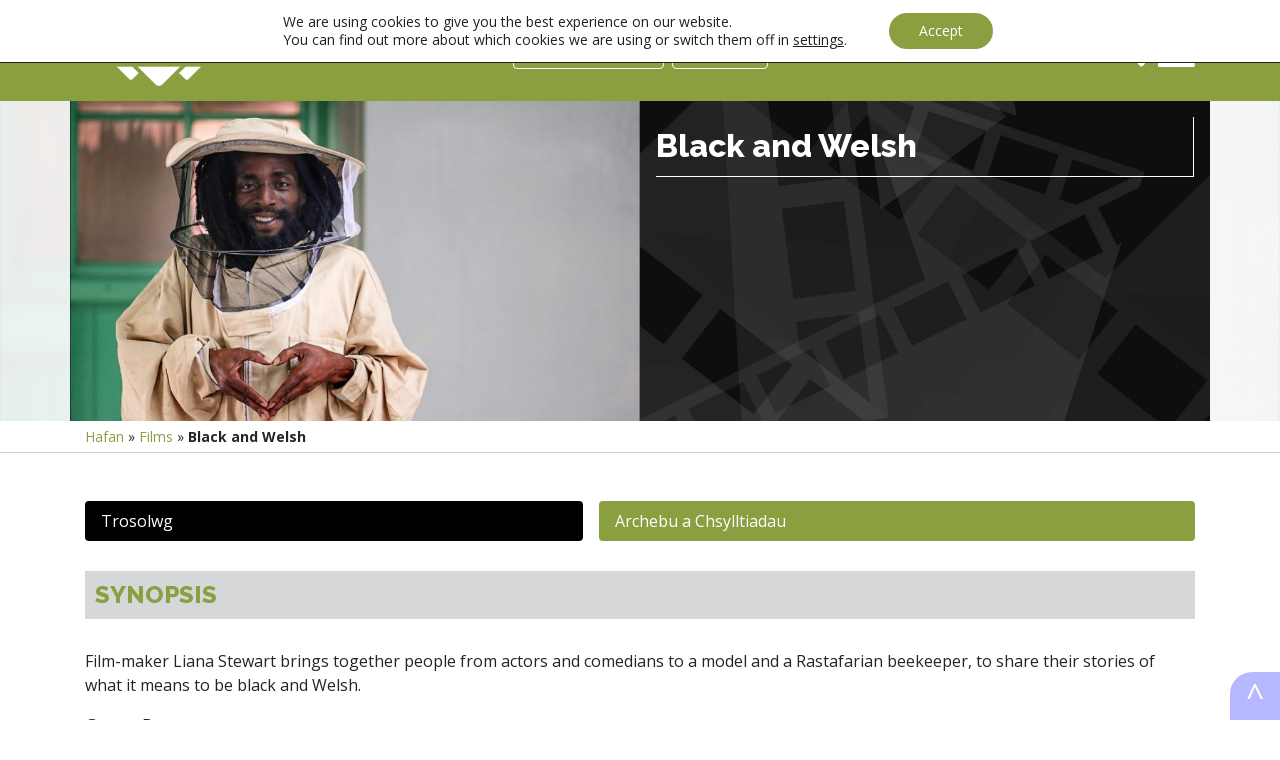

--- FILE ---
content_type: text/html; charset=UTF-8
request_url: https://filmhubwales.org/cy/ffilmiau/black-and-welsh/
body_size: 16288
content:
<!doctype html>
<html lang="cy">
<head>
  <meta charset="utf-8">
  <meta name="viewport" content="width=device-width, initial-scale=1">

  <!-- Google Tag Manager -->
                <script>(function(w,d,s,l,i){w[l]=w[l]||[];w[l].push({'gtm.start':
                new Date().getTime(),event:'gtm.js'});var f=d.getElementsByTagName(s)[0],
                j=d.createElement(s),dl=l!='dataLayer'?'&l='+l:'';j.async=true;j.src=
                'https://www.googletagmanager.com/gtm.js?id='+i+dl;f.parentNode.insertBefore(j,f);
                })(window,document,'script','dataLayer','GTM-TC9DTBN');</script>
              <!-- End Google Tag Manager --><meta name='robots' content='index, follow, max-image-preview:large, max-snippet:-1, max-video-preview:-1' />

	<!-- This site is optimized with the Yoast SEO plugin v26.6 - https://yoast.com/wordpress/plugins/seo/ -->
	<title>Black and Welsh - Film Hub Wales | Canolfan Ffilm Cymru</title>
	<link rel="canonical" href="https://filmhubwales.org/cy/ffilmiau/black-and-welsh/" />
	<meta property="og:locale" content="en_US" />
	<meta property="og:type" content="article" />
	<meta property="og:title" content="Black and Welsh - Film Hub Wales | Canolfan Ffilm Cymru" />
	<meta property="og:url" content="https://filmhubwales.org/cy/ffilmiau/black-and-welsh/" />
	<meta property="og:site_name" content="Film Hub Wales | Canolfan Ffilm Cymru" />
	<meta property="article:modified_time" content="2025-12-11T10:47:55+00:00" />
	<meta property="og:image" content="https://filmhubwales.org/wp-content/uploads/2020/12/p08vpq3s-e1615303951231.jpg" />
	<meta property="og:image:width" content="800" />
	<meta property="og:image:height" content="450" />
	<meta property="og:image:type" content="image/jpeg" />
	<meta name="twitter:card" content="summary_large_image" />
	<meta name="twitter:label1" content="Est. reading time" />
	<meta name="twitter:data1" content="1 munud" />
	<script type="application/ld+json" class="yoast-schema-graph">{
    "@context": "https:\/\/schema.org",
    "@graph": [
        {
            "@type": "WebPage",
            "@id": "https:\/\/filmhubwales.org\/films\/black-and-welsh\/",
            "url": "https:\/\/filmhubwales.org\/films\/black-and-welsh\/",
            "name": "Black and Welsh - Film Hub Wales | Canolfan Ffilm Cymru",
            "isPartOf": {
                "@id": "https:\/\/filmhubwales.org\/en\/#website"
            },
            "primaryImageOfPage": {
                "@id": "https:\/\/filmhubwales.org\/films\/black-and-welsh\/#primaryimage"
            },
            "image": {
                "@id": "https:\/\/filmhubwales.org\/films\/black-and-welsh\/#primaryimage"
            },
            "thumbnailUrl": "https:\/\/filmhubwales.org\/wp-content\/uploads\/2020\/12\/p08vpq3s-e1615303951231.jpg",
            "datePublished": "2020-12-16T16:28:54+00:00",
            "dateModified": "2025-12-11T10:47:55+00:00",
            "breadcrumb": {
                "@id": "https:\/\/filmhubwales.org\/films\/black-and-welsh\/#breadcrumb"
            },
            "inLanguage": "cy",
            "potentialAction": [
                {
                    "@type": "ReadAction",
                    "target": [
                        "https:\/\/filmhubwales.org\/films\/black-and-welsh\/"
                    ]
                }
            ]
        },
        {
            "@type": "ImageObject",
            "inLanguage": "cy",
            "@id": "https:\/\/filmhubwales.org\/films\/black-and-welsh\/#primaryimage",
            "url": "https:\/\/filmhubwales.org\/wp-content\/uploads\/2020\/12\/p08vpq3s-e1615303951231.jpg",
            "contentUrl": "https:\/\/filmhubwales.org\/wp-content\/uploads\/2020\/12\/p08vpq3s-e1615303951231.jpg",
            "width": 800,
            "height": 450
        },
        {
            "@type": "BreadcrumbList",
            "@id": "https:\/\/filmhubwales.org\/films\/black-and-welsh\/#breadcrumb",
            "itemListElement": [
                {
                    "@type": "ListItem",
                    "position": 1,
                    "name": "Hafan",
                    "item": "https:\/\/filmhubwales.org\/"
                },
                {
                    "@type": "ListItem",
                    "position": 2,
                    "name": "Films",
                    "item": "https:\/\/filmhubwales.org\/en\/films\/"
                },
                {
                    "@type": "ListItem",
                    "position": 3,
                    "name": "Black and Welsh"
                }
            ]
        },
        {
            "@type": "WebSite",
            "@id": "https:\/\/filmhubwales.org\/en\/#website",
            "url": "https:\/\/filmhubwales.org\/en\/",
            "name": "Film Hub Wales | Canolfan Ffilm Cymru",
            "description": "",
            "publisher": {
                "@id": "https:\/\/filmhubwales.org\/en\/#organization"
            },
            "potentialAction": [
                {
                    "@type": "SearchAction",
                    "target": {
                        "@type": "EntryPoint",
                        "urlTemplate": "https:\/\/filmhubwales.org\/en\/?s={search_term_string}"
                    },
                    "query-input": {
                        "@type": "PropertyValueSpecification",
                        "valueRequired": true,
                        "valueName": "search_term_string"
                    }
                }
            ],
            "inLanguage": "cy"
        },
        {
            "@type": "Organization",
            "@id": "https:\/\/filmhubwales.org\/en\/#organization",
            "name": "Film Hub Wales | Canolfan Ffilm Cymru",
            "url": "https:\/\/filmhubwales.org\/en\/",
            "logo": {
                "@type": "ImageObject",
                "inLanguage": "cy",
                "@id": "https:\/\/filmhubwales.org\/en\/#\/schema\/logo\/image\/",
                "url": "https:\/\/filmhubwales.org\/wp-content\/uploads\/2019\/11\/site_logo-1.png",
                "contentUrl": "https:\/\/filmhubwales.org\/wp-content\/uploads\/2019\/11\/site_logo-1.png",
                "width": 350,
                "height": 100,
                "caption": "Film Hub Wales | Canolfan Ffilm Cymru"
            },
            "image": {
                "@id": "https:\/\/filmhubwales.org\/en\/#\/schema\/logo\/image\/"
            }
        }
    ]
}</script>
	<!-- / Yoast SEO plugin. -->


<link rel='dns-prefetch' href='//code.jquery.com' />
<link rel='dns-prefetch' href='//cdnjs.cloudflare.com' />
<link rel='dns-prefetch' href='//stackpath.bootstrapcdn.com' />
<link rel='dns-prefetch' href='//kit.fontawesome.com' />
<link rel='dns-prefetch' href='//fonts.googleapis.com' />
<link rel="alternate" title="oEmbed (JSON)" type="application/json+oembed" href="https://filmhubwales.org/cy/wp-json/oembed/1.0/embed?url=https%3A%2F%2Ffilmhubwales.org%2Fcy%2Fffilmiau%2Fblack-and-welsh%2F" />
<link rel="alternate" title="oEmbed (XML)" type="text/xml+oembed" href="https://filmhubwales.org/cy/wp-json/oembed/1.0/embed?url=https%3A%2F%2Ffilmhubwales.org%2Fcy%2Fffilmiau%2Fblack-and-welsh%2F&#038;format=xml" />
<style id='wp-img-auto-sizes-contain-inline-css' type='text/css'>
img:is([sizes=auto i],[sizes^="auto," i]){contain-intrinsic-size:3000px 1500px}
/*# sourceURL=wp-img-auto-sizes-contain-inline-css */
</style>
<style id='wp-emoji-styles-inline-css' type='text/css'>

	img.wp-smiley, img.emoji {
		display: inline !important;
		border: none !important;
		box-shadow: none !important;
		height: 1em !important;
		width: 1em !important;
		margin: 0 0.07em !important;
		vertical-align: -0.1em !important;
		background: none !important;
		padding: 0 !important;
	}
/*# sourceURL=wp-emoji-styles-inline-css */
</style>
<style id='wp-block-library-inline-css' type='text/css'>
:root{--wp-block-synced-color:#7a00df;--wp-block-synced-color--rgb:122,0,223;--wp-bound-block-color:var(--wp-block-synced-color);--wp-editor-canvas-background:#ddd;--wp-admin-theme-color:#007cba;--wp-admin-theme-color--rgb:0,124,186;--wp-admin-theme-color-darker-10:#006ba1;--wp-admin-theme-color-darker-10--rgb:0,107,160.5;--wp-admin-theme-color-darker-20:#005a87;--wp-admin-theme-color-darker-20--rgb:0,90,135;--wp-admin-border-width-focus:2px}@media (min-resolution:192dpi){:root{--wp-admin-border-width-focus:1.5px}}.wp-element-button{cursor:pointer}:root .has-very-light-gray-background-color{background-color:#eee}:root .has-very-dark-gray-background-color{background-color:#313131}:root .has-very-light-gray-color{color:#eee}:root .has-very-dark-gray-color{color:#313131}:root .has-vivid-green-cyan-to-vivid-cyan-blue-gradient-background{background:linear-gradient(135deg,#00d084,#0693e3)}:root .has-purple-crush-gradient-background{background:linear-gradient(135deg,#34e2e4,#4721fb 50%,#ab1dfe)}:root .has-hazy-dawn-gradient-background{background:linear-gradient(135deg,#faaca8,#dad0ec)}:root .has-subdued-olive-gradient-background{background:linear-gradient(135deg,#fafae1,#67a671)}:root .has-atomic-cream-gradient-background{background:linear-gradient(135deg,#fdd79a,#004a59)}:root .has-nightshade-gradient-background{background:linear-gradient(135deg,#330968,#31cdcf)}:root .has-midnight-gradient-background{background:linear-gradient(135deg,#020381,#2874fc)}:root{--wp--preset--font-size--normal:16px;--wp--preset--font-size--huge:42px}.has-regular-font-size{font-size:1em}.has-larger-font-size{font-size:2.625em}.has-normal-font-size{font-size:var(--wp--preset--font-size--normal)}.has-huge-font-size{font-size:var(--wp--preset--font-size--huge)}.has-text-align-center{text-align:center}.has-text-align-left{text-align:left}.has-text-align-right{text-align:right}.has-fit-text{white-space:nowrap!important}#end-resizable-editor-section{display:none}.aligncenter{clear:both}.items-justified-left{justify-content:flex-start}.items-justified-center{justify-content:center}.items-justified-right{justify-content:flex-end}.items-justified-space-between{justify-content:space-between}.screen-reader-text{border:0;clip-path:inset(50%);height:1px;margin:-1px;overflow:hidden;padding:0;position:absolute;width:1px;word-wrap:normal!important}.screen-reader-text:focus{background-color:#ddd;clip-path:none;color:#444;display:block;font-size:1em;height:auto;left:5px;line-height:normal;padding:15px 23px 14px;text-decoration:none;top:5px;width:auto;z-index:100000}html :where(.has-border-color){border-style:solid}html :where([style*=border-top-color]){border-top-style:solid}html :where([style*=border-right-color]){border-right-style:solid}html :where([style*=border-bottom-color]){border-bottom-style:solid}html :where([style*=border-left-color]){border-left-style:solid}html :where([style*=border-width]){border-style:solid}html :where([style*=border-top-width]){border-top-style:solid}html :where([style*=border-right-width]){border-right-style:solid}html :where([style*=border-bottom-width]){border-bottom-style:solid}html :where([style*=border-left-width]){border-left-style:solid}html :where(img[class*=wp-image-]){height:auto;max-width:100%}:where(figure){margin:0 0 1em}html :where(.is-position-sticky){--wp-admin--admin-bar--position-offset:var(--wp-admin--admin-bar--height,0px)}@media screen and (max-width:600px){html :where(.is-position-sticky){--wp-admin--admin-bar--position-offset:0px}}

/*# sourceURL=wp-block-library-inline-css */
</style><style id='global-styles-inline-css' type='text/css'>
:root{--wp--preset--aspect-ratio--square: 1;--wp--preset--aspect-ratio--4-3: 4/3;--wp--preset--aspect-ratio--3-4: 3/4;--wp--preset--aspect-ratio--3-2: 3/2;--wp--preset--aspect-ratio--2-3: 2/3;--wp--preset--aspect-ratio--16-9: 16/9;--wp--preset--aspect-ratio--9-16: 9/16;--wp--preset--color--black: #000000;--wp--preset--color--cyan-bluish-gray: #abb8c3;--wp--preset--color--white: #ffffff;--wp--preset--color--pale-pink: #f78da7;--wp--preset--color--vivid-red: #cf2e2e;--wp--preset--color--luminous-vivid-orange: #ff6900;--wp--preset--color--luminous-vivid-amber: #fcb900;--wp--preset--color--light-green-cyan: #7bdcb5;--wp--preset--color--vivid-green-cyan: #00d084;--wp--preset--color--pale-cyan-blue: #8ed1fc;--wp--preset--color--vivid-cyan-blue: #0693e3;--wp--preset--color--vivid-purple: #9b51e0;--wp--preset--gradient--vivid-cyan-blue-to-vivid-purple: linear-gradient(135deg,rgb(6,147,227) 0%,rgb(155,81,224) 100%);--wp--preset--gradient--light-green-cyan-to-vivid-green-cyan: linear-gradient(135deg,rgb(122,220,180) 0%,rgb(0,208,130) 100%);--wp--preset--gradient--luminous-vivid-amber-to-luminous-vivid-orange: linear-gradient(135deg,rgb(252,185,0) 0%,rgb(255,105,0) 100%);--wp--preset--gradient--luminous-vivid-orange-to-vivid-red: linear-gradient(135deg,rgb(255,105,0) 0%,rgb(207,46,46) 100%);--wp--preset--gradient--very-light-gray-to-cyan-bluish-gray: linear-gradient(135deg,rgb(238,238,238) 0%,rgb(169,184,195) 100%);--wp--preset--gradient--cool-to-warm-spectrum: linear-gradient(135deg,rgb(74,234,220) 0%,rgb(151,120,209) 20%,rgb(207,42,186) 40%,rgb(238,44,130) 60%,rgb(251,105,98) 80%,rgb(254,248,76) 100%);--wp--preset--gradient--blush-light-purple: linear-gradient(135deg,rgb(255,206,236) 0%,rgb(152,150,240) 100%);--wp--preset--gradient--blush-bordeaux: linear-gradient(135deg,rgb(254,205,165) 0%,rgb(254,45,45) 50%,rgb(107,0,62) 100%);--wp--preset--gradient--luminous-dusk: linear-gradient(135deg,rgb(255,203,112) 0%,rgb(199,81,192) 50%,rgb(65,88,208) 100%);--wp--preset--gradient--pale-ocean: linear-gradient(135deg,rgb(255,245,203) 0%,rgb(182,227,212) 50%,rgb(51,167,181) 100%);--wp--preset--gradient--electric-grass: linear-gradient(135deg,rgb(202,248,128) 0%,rgb(113,206,126) 100%);--wp--preset--gradient--midnight: linear-gradient(135deg,rgb(2,3,129) 0%,rgb(40,116,252) 100%);--wp--preset--font-size--small: 13px;--wp--preset--font-size--medium: 20px;--wp--preset--font-size--large: 36px;--wp--preset--font-size--x-large: 42px;--wp--preset--spacing--20: 0.44rem;--wp--preset--spacing--30: 0.67rem;--wp--preset--spacing--40: 1rem;--wp--preset--spacing--50: 1.5rem;--wp--preset--spacing--60: 2.25rem;--wp--preset--spacing--70: 3.38rem;--wp--preset--spacing--80: 5.06rem;--wp--preset--shadow--natural: 6px 6px 9px rgba(0, 0, 0, 0.2);--wp--preset--shadow--deep: 12px 12px 50px rgba(0, 0, 0, 0.4);--wp--preset--shadow--sharp: 6px 6px 0px rgba(0, 0, 0, 0.2);--wp--preset--shadow--outlined: 6px 6px 0px -3px rgb(255, 255, 255), 6px 6px rgb(0, 0, 0);--wp--preset--shadow--crisp: 6px 6px 0px rgb(0, 0, 0);}:where(.is-layout-flex){gap: 0.5em;}:where(.is-layout-grid){gap: 0.5em;}body .is-layout-flex{display: flex;}.is-layout-flex{flex-wrap: wrap;align-items: center;}.is-layout-flex > :is(*, div){margin: 0;}body .is-layout-grid{display: grid;}.is-layout-grid > :is(*, div){margin: 0;}:where(.wp-block-columns.is-layout-flex){gap: 2em;}:where(.wp-block-columns.is-layout-grid){gap: 2em;}:where(.wp-block-post-template.is-layout-flex){gap: 1.25em;}:where(.wp-block-post-template.is-layout-grid){gap: 1.25em;}.has-black-color{color: var(--wp--preset--color--black) !important;}.has-cyan-bluish-gray-color{color: var(--wp--preset--color--cyan-bluish-gray) !important;}.has-white-color{color: var(--wp--preset--color--white) !important;}.has-pale-pink-color{color: var(--wp--preset--color--pale-pink) !important;}.has-vivid-red-color{color: var(--wp--preset--color--vivid-red) !important;}.has-luminous-vivid-orange-color{color: var(--wp--preset--color--luminous-vivid-orange) !important;}.has-luminous-vivid-amber-color{color: var(--wp--preset--color--luminous-vivid-amber) !important;}.has-light-green-cyan-color{color: var(--wp--preset--color--light-green-cyan) !important;}.has-vivid-green-cyan-color{color: var(--wp--preset--color--vivid-green-cyan) !important;}.has-pale-cyan-blue-color{color: var(--wp--preset--color--pale-cyan-blue) !important;}.has-vivid-cyan-blue-color{color: var(--wp--preset--color--vivid-cyan-blue) !important;}.has-vivid-purple-color{color: var(--wp--preset--color--vivid-purple) !important;}.has-black-background-color{background-color: var(--wp--preset--color--black) !important;}.has-cyan-bluish-gray-background-color{background-color: var(--wp--preset--color--cyan-bluish-gray) !important;}.has-white-background-color{background-color: var(--wp--preset--color--white) !important;}.has-pale-pink-background-color{background-color: var(--wp--preset--color--pale-pink) !important;}.has-vivid-red-background-color{background-color: var(--wp--preset--color--vivid-red) !important;}.has-luminous-vivid-orange-background-color{background-color: var(--wp--preset--color--luminous-vivid-orange) !important;}.has-luminous-vivid-amber-background-color{background-color: var(--wp--preset--color--luminous-vivid-amber) !important;}.has-light-green-cyan-background-color{background-color: var(--wp--preset--color--light-green-cyan) !important;}.has-vivid-green-cyan-background-color{background-color: var(--wp--preset--color--vivid-green-cyan) !important;}.has-pale-cyan-blue-background-color{background-color: var(--wp--preset--color--pale-cyan-blue) !important;}.has-vivid-cyan-blue-background-color{background-color: var(--wp--preset--color--vivid-cyan-blue) !important;}.has-vivid-purple-background-color{background-color: var(--wp--preset--color--vivid-purple) !important;}.has-black-border-color{border-color: var(--wp--preset--color--black) !important;}.has-cyan-bluish-gray-border-color{border-color: var(--wp--preset--color--cyan-bluish-gray) !important;}.has-white-border-color{border-color: var(--wp--preset--color--white) !important;}.has-pale-pink-border-color{border-color: var(--wp--preset--color--pale-pink) !important;}.has-vivid-red-border-color{border-color: var(--wp--preset--color--vivid-red) !important;}.has-luminous-vivid-orange-border-color{border-color: var(--wp--preset--color--luminous-vivid-orange) !important;}.has-luminous-vivid-amber-border-color{border-color: var(--wp--preset--color--luminous-vivid-amber) !important;}.has-light-green-cyan-border-color{border-color: var(--wp--preset--color--light-green-cyan) !important;}.has-vivid-green-cyan-border-color{border-color: var(--wp--preset--color--vivid-green-cyan) !important;}.has-pale-cyan-blue-border-color{border-color: var(--wp--preset--color--pale-cyan-blue) !important;}.has-vivid-cyan-blue-border-color{border-color: var(--wp--preset--color--vivid-cyan-blue) !important;}.has-vivid-purple-border-color{border-color: var(--wp--preset--color--vivid-purple) !important;}.has-vivid-cyan-blue-to-vivid-purple-gradient-background{background: var(--wp--preset--gradient--vivid-cyan-blue-to-vivid-purple) !important;}.has-light-green-cyan-to-vivid-green-cyan-gradient-background{background: var(--wp--preset--gradient--light-green-cyan-to-vivid-green-cyan) !important;}.has-luminous-vivid-amber-to-luminous-vivid-orange-gradient-background{background: var(--wp--preset--gradient--luminous-vivid-amber-to-luminous-vivid-orange) !important;}.has-luminous-vivid-orange-to-vivid-red-gradient-background{background: var(--wp--preset--gradient--luminous-vivid-orange-to-vivid-red) !important;}.has-very-light-gray-to-cyan-bluish-gray-gradient-background{background: var(--wp--preset--gradient--very-light-gray-to-cyan-bluish-gray) !important;}.has-cool-to-warm-spectrum-gradient-background{background: var(--wp--preset--gradient--cool-to-warm-spectrum) !important;}.has-blush-light-purple-gradient-background{background: var(--wp--preset--gradient--blush-light-purple) !important;}.has-blush-bordeaux-gradient-background{background: var(--wp--preset--gradient--blush-bordeaux) !important;}.has-luminous-dusk-gradient-background{background: var(--wp--preset--gradient--luminous-dusk) !important;}.has-pale-ocean-gradient-background{background: var(--wp--preset--gradient--pale-ocean) !important;}.has-electric-grass-gradient-background{background: var(--wp--preset--gradient--electric-grass) !important;}.has-midnight-gradient-background{background: var(--wp--preset--gradient--midnight) !important;}.has-small-font-size{font-size: var(--wp--preset--font-size--small) !important;}.has-medium-font-size{font-size: var(--wp--preset--font-size--medium) !important;}.has-large-font-size{font-size: var(--wp--preset--font-size--large) !important;}.has-x-large-font-size{font-size: var(--wp--preset--font-size--x-large) !important;}
/*# sourceURL=global-styles-inline-css */
</style>

<style id='classic-theme-styles-inline-css' type='text/css'>
/*! This file is auto-generated */
.wp-block-button__link{color:#fff;background-color:#32373c;border-radius:9999px;box-shadow:none;text-decoration:none;padding:calc(.667em + 2px) calc(1.333em + 2px);font-size:1.125em}.wp-block-file__button{background:#32373c;color:#fff;text-decoration:none}
/*# sourceURL=/wp-includes/css/classic-themes.min.css */
</style>
<link rel='stylesheet' id='trp-floater-language-switcher-style-css' href='https://filmhubwales.org/wp-content/plugins/translatepress-multilingual/assets/css/trp-floater-language-switcher.css?ver=3.0.6' type='text/css' media='all' />
<link rel='stylesheet' id='trp-language-switcher-style-css' href='https://filmhubwales.org/wp-content/plugins/translatepress-multilingual/assets/css/trp-language-switcher.css?ver=3.0.6' type='text/css' media='all' />
<link rel='stylesheet' id='font/open-sans-css' href='https://fonts.googleapis.com/css?family=Open+Sans%3A300%2C400%2C500%2C700&#038;ver=6.9' type='text/css' media='all' />
<link rel='stylesheet' id='font/raleway-css' href='https://fonts.googleapis.com/css?family=Raleway%3A400%2C200%2C300%2C800&#038;ver=6.9' type='text/css' media='all' />
<link rel='stylesheet' id='sg-multitaxfilter-css-css' href='https://filmhubwales.org/wp-content/themes/filmhubwales/includes/module_multitaxfilter/inc/css/module_multitaxfilter_v1.css?ver=1749634667' type='text/css' media='all' />
<link rel='stylesheet' id='sg-autosortblocks-css-css' href='https://filmhubwales.org/wp-content/themes/filmhubwales/includes/module_autosortblocks/inc/css/module_autosortblocks_v1.css?ver=1749634662' type='text/css' media='all' />
<link rel='stylesheet' id='showcase-menu-css' href='https://filmhubwales.org/wp-content/plugins/sgmenus-master/types/../assets/css/showcase.css?ver=0.7' type='text/css' media='all' />
<link rel='stylesheet' id='moove_gdpr_frontend-css' href='https://filmhubwales.org/wp-content/plugins/gdpr-cookie-compliance/dist/styles/gdpr-main-nf.css?ver=5.0.9' type='text/css' media='all' />
<style id='moove_gdpr_frontend-inline-css' type='text/css'>
				#moove_gdpr_cookie_modal .moove-gdpr-modal-content .moove-gdpr-tab-main h3.tab-title, 
				#moove_gdpr_cookie_modal .moove-gdpr-modal-content .moove-gdpr-tab-main span.tab-title,
				#moove_gdpr_cookie_modal .moove-gdpr-modal-content .moove-gdpr-modal-left-content #moove-gdpr-menu li a, 
				#moove_gdpr_cookie_modal .moove-gdpr-modal-content .moove-gdpr-modal-left-content #moove-gdpr-menu li button,
				#moove_gdpr_cookie_modal .moove-gdpr-modal-content .moove-gdpr-modal-left-content .moove-gdpr-branding-cnt a,
				#moove_gdpr_cookie_modal .moove-gdpr-modal-content .moove-gdpr-modal-footer-content .moove-gdpr-button-holder a.mgbutton, 
				#moove_gdpr_cookie_modal .moove-gdpr-modal-content .moove-gdpr-modal-footer-content .moove-gdpr-button-holder button.mgbutton,
				#moove_gdpr_cookie_modal .cookie-switch .cookie-slider:after, 
				#moove_gdpr_cookie_modal .cookie-switch .slider:after, 
				#moove_gdpr_cookie_modal .switch .cookie-slider:after, 
				#moove_gdpr_cookie_modal .switch .slider:after,
				#moove_gdpr_cookie_info_bar .moove-gdpr-info-bar-container .moove-gdpr-info-bar-content p, 
				#moove_gdpr_cookie_info_bar .moove-gdpr-info-bar-container .moove-gdpr-info-bar-content p a,
				#moove_gdpr_cookie_info_bar .moove-gdpr-info-bar-container .moove-gdpr-info-bar-content a.mgbutton, 
				#moove_gdpr_cookie_info_bar .moove-gdpr-info-bar-container .moove-gdpr-info-bar-content button.mgbutton,
				#moove_gdpr_cookie_modal .moove-gdpr-modal-content .moove-gdpr-tab-main .moove-gdpr-tab-main-content h1, 
				#moove_gdpr_cookie_modal .moove-gdpr-modal-content .moove-gdpr-tab-main .moove-gdpr-tab-main-content h2, 
				#moove_gdpr_cookie_modal .moove-gdpr-modal-content .moove-gdpr-tab-main .moove-gdpr-tab-main-content h3, 
				#moove_gdpr_cookie_modal .moove-gdpr-modal-content .moove-gdpr-tab-main .moove-gdpr-tab-main-content h4, 
				#moove_gdpr_cookie_modal .moove-gdpr-modal-content .moove-gdpr-tab-main .moove-gdpr-tab-main-content h5, 
				#moove_gdpr_cookie_modal .moove-gdpr-modal-content .moove-gdpr-tab-main .moove-gdpr-tab-main-content h6,
				#moove_gdpr_cookie_modal .moove-gdpr-modal-content.moove_gdpr_modal_theme_v2 .moove-gdpr-modal-title .tab-title,
				#moove_gdpr_cookie_modal .moove-gdpr-modal-content.moove_gdpr_modal_theme_v2 .moove-gdpr-tab-main h3.tab-title, 
				#moove_gdpr_cookie_modal .moove-gdpr-modal-content.moove_gdpr_modal_theme_v2 .moove-gdpr-tab-main span.tab-title,
				#moove_gdpr_cookie_modal .moove-gdpr-modal-content.moove_gdpr_modal_theme_v2 .moove-gdpr-branding-cnt a {
					font-weight: inherit				}
			#moove_gdpr_cookie_modal,#moove_gdpr_cookie_info_bar,.gdpr_cookie_settings_shortcode_content{font-family:inherit}#moove_gdpr_save_popup_settings_button{background-color:#373737;color:#fff}#moove_gdpr_save_popup_settings_button:hover{background-color:#000}#moove_gdpr_cookie_info_bar .moove-gdpr-info-bar-container .moove-gdpr-info-bar-content a.mgbutton,#moove_gdpr_cookie_info_bar .moove-gdpr-info-bar-container .moove-gdpr-info-bar-content button.mgbutton{background-color:#8a9f40}#moove_gdpr_cookie_modal .moove-gdpr-modal-content .moove-gdpr-modal-footer-content .moove-gdpr-button-holder a.mgbutton,#moove_gdpr_cookie_modal .moove-gdpr-modal-content .moove-gdpr-modal-footer-content .moove-gdpr-button-holder button.mgbutton,.gdpr_cookie_settings_shortcode_content .gdpr-shr-button.button-green{background-color:#8a9f40;border-color:#8a9f40}#moove_gdpr_cookie_modal .moove-gdpr-modal-content .moove-gdpr-modal-footer-content .moove-gdpr-button-holder a.mgbutton:hover,#moove_gdpr_cookie_modal .moove-gdpr-modal-content .moove-gdpr-modal-footer-content .moove-gdpr-button-holder button.mgbutton:hover,.gdpr_cookie_settings_shortcode_content .gdpr-shr-button.button-green:hover{background-color:#fff;color:#8a9f40}#moove_gdpr_cookie_modal .moove-gdpr-modal-content .moove-gdpr-modal-close i,#moove_gdpr_cookie_modal .moove-gdpr-modal-content .moove-gdpr-modal-close span.gdpr-icon{background-color:#8a9f40;border:1px solid #8a9f40}#moove_gdpr_cookie_info_bar span.moove-gdpr-infobar-allow-all.focus-g,#moove_gdpr_cookie_info_bar span.moove-gdpr-infobar-allow-all:focus,#moove_gdpr_cookie_info_bar button.moove-gdpr-infobar-allow-all.focus-g,#moove_gdpr_cookie_info_bar button.moove-gdpr-infobar-allow-all:focus,#moove_gdpr_cookie_info_bar span.moove-gdpr-infobar-reject-btn.focus-g,#moove_gdpr_cookie_info_bar span.moove-gdpr-infobar-reject-btn:focus,#moove_gdpr_cookie_info_bar button.moove-gdpr-infobar-reject-btn.focus-g,#moove_gdpr_cookie_info_bar button.moove-gdpr-infobar-reject-btn:focus,#moove_gdpr_cookie_info_bar span.change-settings-button.focus-g,#moove_gdpr_cookie_info_bar span.change-settings-button:focus,#moove_gdpr_cookie_info_bar button.change-settings-button.focus-g,#moove_gdpr_cookie_info_bar button.change-settings-button:focus{-webkit-box-shadow:0 0 1px 3px #8a9f40;-moz-box-shadow:0 0 1px 3px #8a9f40;box-shadow:0 0 1px 3px #8a9f40}#moove_gdpr_cookie_modal .moove-gdpr-modal-content .moove-gdpr-modal-close i:hover,#moove_gdpr_cookie_modal .moove-gdpr-modal-content .moove-gdpr-modal-close span.gdpr-icon:hover,#moove_gdpr_cookie_info_bar span[data-href]>u.change-settings-button{color:#8a9f40}#moove_gdpr_cookie_modal .moove-gdpr-modal-content .moove-gdpr-modal-left-content #moove-gdpr-menu li.menu-item-selected a span.gdpr-icon,#moove_gdpr_cookie_modal .moove-gdpr-modal-content .moove-gdpr-modal-left-content #moove-gdpr-menu li.menu-item-selected button span.gdpr-icon{color:inherit}#moove_gdpr_cookie_modal .moove-gdpr-modal-content .moove-gdpr-modal-left-content #moove-gdpr-menu li a span.gdpr-icon,#moove_gdpr_cookie_modal .moove-gdpr-modal-content .moove-gdpr-modal-left-content #moove-gdpr-menu li button span.gdpr-icon{color:inherit}#moove_gdpr_cookie_modal .gdpr-acc-link{line-height:0;font-size:0;color:transparent;position:absolute}#moove_gdpr_cookie_modal .moove-gdpr-modal-content .moove-gdpr-modal-close:hover i,#moove_gdpr_cookie_modal .moove-gdpr-modal-content .moove-gdpr-modal-left-content #moove-gdpr-menu li a,#moove_gdpr_cookie_modal .moove-gdpr-modal-content .moove-gdpr-modal-left-content #moove-gdpr-menu li button,#moove_gdpr_cookie_modal .moove-gdpr-modal-content .moove-gdpr-modal-left-content #moove-gdpr-menu li button i,#moove_gdpr_cookie_modal .moove-gdpr-modal-content .moove-gdpr-modal-left-content #moove-gdpr-menu li a i,#moove_gdpr_cookie_modal .moove-gdpr-modal-content .moove-gdpr-tab-main .moove-gdpr-tab-main-content a:hover,#moove_gdpr_cookie_info_bar.moove-gdpr-dark-scheme .moove-gdpr-info-bar-container .moove-gdpr-info-bar-content a.mgbutton:hover,#moove_gdpr_cookie_info_bar.moove-gdpr-dark-scheme .moove-gdpr-info-bar-container .moove-gdpr-info-bar-content button.mgbutton:hover,#moove_gdpr_cookie_info_bar.moove-gdpr-dark-scheme .moove-gdpr-info-bar-container .moove-gdpr-info-bar-content a:hover,#moove_gdpr_cookie_info_bar.moove-gdpr-dark-scheme .moove-gdpr-info-bar-container .moove-gdpr-info-bar-content button:hover,#moove_gdpr_cookie_info_bar.moove-gdpr-dark-scheme .moove-gdpr-info-bar-container .moove-gdpr-info-bar-content span.change-settings-button:hover,#moove_gdpr_cookie_info_bar.moove-gdpr-dark-scheme .moove-gdpr-info-bar-container .moove-gdpr-info-bar-content button.change-settings-button:hover,#moove_gdpr_cookie_info_bar.moove-gdpr-dark-scheme .moove-gdpr-info-bar-container .moove-gdpr-info-bar-content u.change-settings-button:hover,#moove_gdpr_cookie_info_bar span[data-href]>u.change-settings-button,#moove_gdpr_cookie_info_bar.moove-gdpr-dark-scheme .moove-gdpr-info-bar-container .moove-gdpr-info-bar-content a.mgbutton.focus-g,#moove_gdpr_cookie_info_bar.moove-gdpr-dark-scheme .moove-gdpr-info-bar-container .moove-gdpr-info-bar-content button.mgbutton.focus-g,#moove_gdpr_cookie_info_bar.moove-gdpr-dark-scheme .moove-gdpr-info-bar-container .moove-gdpr-info-bar-content a.focus-g,#moove_gdpr_cookie_info_bar.moove-gdpr-dark-scheme .moove-gdpr-info-bar-container .moove-gdpr-info-bar-content button.focus-g,#moove_gdpr_cookie_info_bar.moove-gdpr-dark-scheme .moove-gdpr-info-bar-container .moove-gdpr-info-bar-content a.mgbutton:focus,#moove_gdpr_cookie_info_bar.moove-gdpr-dark-scheme .moove-gdpr-info-bar-container .moove-gdpr-info-bar-content button.mgbutton:focus,#moove_gdpr_cookie_info_bar.moove-gdpr-dark-scheme .moove-gdpr-info-bar-container .moove-gdpr-info-bar-content a:focus,#moove_gdpr_cookie_info_bar.moove-gdpr-dark-scheme .moove-gdpr-info-bar-container .moove-gdpr-info-bar-content button:focus,#moove_gdpr_cookie_info_bar.moove-gdpr-dark-scheme .moove-gdpr-info-bar-container .moove-gdpr-info-bar-content span.change-settings-button.focus-g,span.change-settings-button:focus,button.change-settings-button.focus-g,button.change-settings-button:focus,#moove_gdpr_cookie_info_bar.moove-gdpr-dark-scheme .moove-gdpr-info-bar-container .moove-gdpr-info-bar-content u.change-settings-button.focus-g,#moove_gdpr_cookie_info_bar.moove-gdpr-dark-scheme .moove-gdpr-info-bar-container .moove-gdpr-info-bar-content u.change-settings-button:focus{color:#8a9f40}#moove_gdpr_cookie_modal .moove-gdpr-branding.focus-g span,#moove_gdpr_cookie_modal .moove-gdpr-modal-content .moove-gdpr-tab-main a.focus-g,#moove_gdpr_cookie_modal .moove-gdpr-modal-content .moove-gdpr-tab-main .gdpr-cd-details-toggle.focus-g{color:#8a9f40}#moove_gdpr_cookie_modal.gdpr_lightbox-hide{display:none}
/*# sourceURL=moove_gdpr_frontend-inline-css */
</style>
<link rel='stylesheet' id='bootstrap-css' href='https://stackpath.bootstrapcdn.com/bootstrap/4.5.0/css/bootstrap.min.css?ver=6.9' type='text/css' media='' />
<link rel='stylesheet' id='aos_css-css' href='https://cdnjs.cloudflare.com/ajax/libs/aos/2.3.4/aos.css?ver=6.9' type='text/css' media='' />
<link rel='stylesheet' id='page_search_slick_css-css' href='https://cdnjs.cloudflare.com/ajax/libs/slick-carousel/1.9.0/slick.min.css?ver=6.9' type='text/css' media='' />
<link rel='stylesheet' id='page_search_slick_theme_css-css' href='https://cdnjs.cloudflare.com/ajax/libs/slick-carousel/1.9.0/slick-theme.min.css?ver=6.9' type='text/css' media='' />
<link rel='stylesheet' id='cptproductgroup_lightbox2_css-css' href='https://cdnjs.cloudflare.com/ajax/libs/lightbox2/2.11.1/css/lightbox.min.css?ver=6.9' type='text/css' media='' />
<link rel='stylesheet' id='general_slick_css-css' href='https://cdnjs.cloudflare.com/ajax/libs/slick-carousel/1.9.0/slick.min.css?ver=6.9' type='text/css' media='' />
<link rel='stylesheet' id='all-singles.css-internal-sg-script-css' href='https://filmhubwales.org/wp-content/themes/filmhubwales/src/css/compiled/all-singles.css?ver=1749543609' type='text/css' media='' />
<link rel='stylesheet' id='awards-partners-row.css-internal-sg-script-css' href='https://filmhubwales.org/wp-content/themes/filmhubwales/src/css/compiled/awards-partners-row.css?ver=1749543609' type='text/css' media='' />
<link rel='stylesheet' id='content-row.css-internal-sg-script-css' href='https://filmhubwales.org/wp-content/themes/filmhubwales/src/css/compiled/content-row.css?ver=1749543609' type='text/css' media='' />
<link rel='stylesheet' id='cta-row.css-internal-sg-script-css' href='https://filmhubwales.org/wp-content/themes/filmhubwales/src/css/compiled/cta-row.css?ver=1749543609' type='text/css' media='' />
<link rel='stylesheet' id='flipbook_extra.css-internal-sg-script-css' href='https://filmhubwales.org/wp-content/themes/filmhubwales/src/css/compiled/flipbook_extra.css?ver=1749543609' type='text/css' media='' />
<link rel='stylesheet' id='footer.css-internal-sg-script-css' href='https://filmhubwales.org/wp-content/themes/filmhubwales/src/css/compiled/footer.css?ver=1749543609' type='text/css' media='' />
<link rel='stylesheet' id='full-width-video.css-internal-sg-script-css' href='https://filmhubwales.org/wp-content/themes/filmhubwales/src/css/compiled/full-width-video.css?ver=1749543609' type='text/css' media='' />
<link rel='stylesheet' id='global.css-internal-sg-script-css' href='https://filmhubwales.org/wp-content/themes/filmhubwales/src/css/compiled/global.css?ver=1749543609' type='text/css' media='' />
<link rel='stylesheet' id='header.css-internal-sg-script-css' href='https://filmhubwales.org/wp-content/themes/filmhubwales/src/css/compiled/header.css?ver=1749543609' type='text/css' media='' />
<link rel='stylesheet' id='info-box.css-internal-sg-script-css' href='https://filmhubwales.org/wp-content/themes/filmhubwales/src/css/compiled/info-box.css?ver=1749543609' type='text/css' media='' />
<link rel='stylesheet' id='jqueryui-datepicker.css-internal-sg-script-css' href='https://filmhubwales.org/wp-content/themes/filmhubwales/src/css/compiled/jqueryui-datepicker.css?ver=1749543609' type='text/css' media='' />
<link rel='stylesheet' id='map-row.css-internal-sg-script-css' href='https://filmhubwales.org/wp-content/themes/filmhubwales/src/css/compiled/map-row.css?ver=1749543609' type='text/css' media='' />
<link rel='stylesheet' id='mtt-row.css-internal-sg-script-css' href='https://filmhubwales.org/wp-content/themes/filmhubwales/src/css/compiled/mtt-row.css?ver=1749543609' type='text/css' media='' />
<link rel='stylesheet' id='pages.css-internal-sg-script-css' href='https://filmhubwales.org/wp-content/themes/filmhubwales/src/css/compiled/pages.css?ver=1749543609' type='text/css' media='' />
<link rel='stylesheet' id='parallax-row.css-internal-sg-script-css' href='https://filmhubwales.org/wp-content/themes/filmhubwales/src/css/compiled/parallax-row.css?ver=1749543609' type='text/css' media='' />
<link rel='stylesheet' id='sgbootstrap.css-internal-sg-script-css' href='https://filmhubwales.org/wp-content/themes/filmhubwales/src/css/compiled/sgbootstrap.css?ver=1749543609' type='text/css' media='' />
<link rel='stylesheet' id='single-members.css-internal-sg-script-css' href='https://filmhubwales.org/wp-content/themes/filmhubwales/src/css/compiled/single-members.css?ver=1749543609' type='text/css' media='' />
<link rel='stylesheet' id='slider-row.css-internal-sg-script-css' href='https://filmhubwales.org/wp-content/themes/filmhubwales/src/css/compiled/slider-row.css?ver=1749543609' type='text/css' media='' />
<link rel='stylesheet' id='tabs-row.css-internal-sg-script-css' href='https://filmhubwales.org/wp-content/themes/filmhubwales/src/css/compiled/tabs-row.css?ver=1749543609' type='text/css' media='' />
<link rel='stylesheet' id='testimonial-row.css-internal-sg-script-css' href='https://filmhubwales.org/wp-content/themes/filmhubwales/src/css/compiled/testimonial-row.css?ver=1749543610' type='text/css' media='' />
<link rel='stylesheet' id='text-row.css-internal-sg-script-css' href='https://filmhubwales.org/wp-content/themes/filmhubwales/src/css/compiled/text-row.css?ver=1749543610' type='text/css' media='' />
<link rel='stylesheet' id='ymal-row.css-internal-sg-script-css' href='https://filmhubwales.org/wp-content/themes/filmhubwales/src/css/compiled/ymal-row.css?ver=1749543610' type='text/css' media='' />
<script type="text/javascript" src="https://filmhubwales.org/wp-includes/js/jquery/jquery.min.js?ver=3.7.1" id="jquery-core-js"></script>
<script type="text/javascript" src="https://filmhubwales.org/wp-includes/js/jquery/jquery-migrate.min.js?ver=3.4.1" id="jquery-migrate-js"></script>
<script  type="text/javascript" src="https://code.jquery.com/ui/1.12.1/jquery-ui.min.js" id="jqueryui-extraatt" integrity="sha256-VazP97ZCwtekAsvgPBSUwPFKdrwD3unUfSGVYrahUqU=" crossorigin="anonymous" ></script><script  type="text/javascript" src="https://cdnjs.cloudflare.com/ajax/libs/popper.js/1.11.0/umd/popper.min.js" id="popper_extraatt" integrity="sha384-b/U6ypiBEHpOf/4+1nzFpr53nxSS+GLCkfwBdFNTxtclqqenISfwAzpKaMNFNmj4" crossorigin="anonymous" ></script><script type="text/javascript" src="https://stackpath.bootstrapcdn.com/bootstrap/4.5.0/js/bootstrap.min.js?ver=6.9" id="bootstrap_js-js"></script>
<script  type="text/javascript" src="https://kit.fontawesome.com/29591c9d9d.js" id="fontawesome_extraatt" crossorigin="anonymous" ></script><script type="text/javascript" src="https://cdnjs.cloudflare.com/ajax/libs/aos/2.3.4/aos.js?ver=6.9" id="aos_js-js"></script>
<script type="text/javascript" src="https://cdnjs.cloudflare.com/ajax/libs/slick-carousel/1.9.0/slick.min.js?ver=6.9" id="page_search_slick_js-js"></script>
<script type="text/javascript" src="https://cdnjs.cloudflare.com/ajax/libs/lightbox2/2.11.1/js/lightbox.min.js?ver=6.9" id="cptproductgroup_gallery_lightbox2_js-js"></script>
<script type="text/javascript" src="https://cdnjs.cloudflare.com/ajax/libs/slick-carousel/1.9.0/slick.min.js?ver=6.9" id="general_slick_js-js"></script>
<script type="text/javascript" src="https://filmhubwales.org/wp-content/themes/filmhubwales/src/js/compiled/ajax.js?ver=1749543611" id="ajax.js-internal-sg-script-js"></script>
<script type="text/javascript" src="https://filmhubwales.org/wp-content/themes/filmhubwales/src/js/compiled/app.js?ver=1749543611" id="app.js-internal-sg-script-js"></script>
<link rel="https://api.w.org/" href="https://filmhubwales.org/cy/wp-json/" /><link rel="alternate" title="JSON" type="application/json" href="https://filmhubwales.org/cy/wp-json/wp/v2/films/23958" /><link rel="EditURI" type="application/rsd+xml" title="RSD" href="https://filmhubwales.org/xmlrpc.php?rsd" />
<link rel='shortlink' href='https://filmhubwales.org/cy/?p=23958' />
<link rel="alternate" hreflang="en-GB" href="https://filmhubwales.org/en/films/black-and-welsh/"/>
<link rel="alternate" hreflang="cy" href="https://filmhubwales.org/cy/ffilmiau/black-and-welsh/"/>
<link rel="alternate" hreflang="en" href="https://filmhubwales.org/en/films/black-and-welsh/"/>
<link rel="icon" href="https://filmhubwales.org/wp-content/uploads/2020/05/cropped-fhw-siteicon-32x32.jpg" sizes="32x32" />
<link rel="icon" href="https://filmhubwales.org/wp-content/uploads/2020/05/cropped-fhw-siteicon-192x192.jpg" sizes="192x192" />
<link rel="apple-touch-icon" href="https://filmhubwales.org/wp-content/uploads/2020/05/cropped-fhw-siteicon-180x180.jpg" />
<meta name="msapplication-TileImage" content="https://filmhubwales.org/wp-content/uploads/2020/05/cropped-fhw-siteicon-270x270.jpg" />
</head>
<body class="wp-singular films-template-default single single-films postid-23958 wp-theme-filmhubwales translatepress-cy black-and-welsh">
<!--[if IE]>
<div class="alert alert-warning">
	You are using an <strong>outdated</strong> browser. Please <a href="http://browsehappy.com/">upgrade your
	browser</a> to improve your experience.</div>
<![endif]-->
<header class="banner">
	<nav class="navbar navbar-expand-md navbar-primary flex-column">
		<div class="container d-flex justify-content-between">
			<div class="the-logo col-8 col-sm-7 col-md-3 p-0">
				<a class="navbar-brand" href="/cy/">
					<img class="img-fluid"
					  src="https://filmhubwales.org/wp-content/themes/filmhubwales/src/images/film-hub-wales-logo-2025.png"
					  alt="Film Hub Wales Logo">
				</a>
			</div>
			<div class="d-flex justify-content-center flex-wrap col-12 col-md-6 order-1 order-md-0 p-0">

															<a class="btn btn-outline-light text-uppercase m-1" href="/cy/mewngofnodi-aelodau/">
							Mewngofnodi						</a>
									


									<a class="btn btn-outline-light text-uppercase m-1" onmouseover="this.style.color='#000'" onmouseout="this.style.color='#fff'" style="color: #fff; cursor:pointer;" onclick="clickEnglish()" >
						Saesneg					</a>
								</div>
			<script>
				function clickEnglish(){
					let link = "https://filmhubwales.org" + document.getElementById('trp-floater-ls-language-list').getElementsByTagName('a')[1].href.split(".org")[1];
					console.log(link);
					window.location.replace("https://filmhubwales.org" + document.getElementById('trp-floater-ls-language-list').getElementsByTagName('a')[1].href.split(".org")[1]);
				}
				function clickWelsh(){
					let link ="https://canolfanffilmcymru.org" + document.getElementById('trp-floater-ls-language-list').getElementsByTagName('a')[1].href.split(".org")[1];
					console.log(link);
					window.location.replace("https://canolfanffilmcymru.org" + document.getElementById('trp-floater-ls-language-list').getElementsByTagName('a')[1].href.split(".org")[1]);
				}

			</script>

			<div class="srchic ml-auto d-flex justify-content-end flex-row col-4 col-sm-5 col-md-3 p-0">
				<div id="sg-search-toggle" class="d-flex justify-content-center align-items-center" style="margin-right: 13px;">
					<i class="fas fa-search" style="color: #ffffff; font-size: 35px;cursor: pointer"></i><!--rgb(204, 204, 204);-->
				</div>

				<div class="button text-center">
					<div id="sg-menu-toggle">
	<i class="fas fa-bars"></i>
</div>				</div>
			</div>
		</div>
	</nav>

	<div id="header-search-container" style="display: none">
		<div class="d-flex flex-column justify-content-center align-items-center">
<!--			<a href="--><!--" class="btn-outline-primary btn btn-lg my-4" id="multitax-button">-->
<!--				--><!--			</a>-->
			<div class="h1 font-weight-light pt-0 mb-3">Chwilio ein gwefan</div>
			<form action="/cy/" data-trp-original-action="/">
				<input type="text" placeholder="Chwilio yn ôl allweddair" id="header-search" name="s">
				<div id="header-search-ajax" style=" margin-bottom:30px;">
					<div class="h3 font-weight-light pt-0 mt-3 mb-3 search-load-text" style="display: none">
                        Mae canlyniadau eich chwiliad yn llwytho  <i class="fas fa-spinner fa-pulse"></i>
					</div>
					<div style="border-bottom: 6px solid #ccc; display:none;position: relative" class="results-wrapper">
						<div class="navi-wrap" style="display: none; width: 100%; height: 100%;">
							<div class="navi">
								<div class="previous" style="z-index: 10"><i class="fas fa-2x fa-chevron-left"></i>
								</div>
								<div class="next" style="z-index: 10"><i class="fas fa-2x fa-chevron-right"></i></div>
							</div>
						</div>
						<div class="results row mt-3"></div>

					</div>
				</div>


			<input type="hidden" name="trp-form-language" value="cy"/></form>
		</div>
	</div>
</header><div class="wrap" role="document">
		<div class="filter-gradient-just-title"
		 style="background-image: url('https://filmhubwales.org/wp-content/uploads/2020/12/p08vpq3s-e1615303951231.jpg');background-size:cover;background-position:center center;background-repeat:no-repeat;">
		<div class="container">
			<div class="row">
				<div class="col-12 col-md-6" style="padding-left:0px; padding-right:0px;">
					<div class="pg-img">
						<img class="img-fluid d-block mx-auto"
							 src="https://filmhubwales.org/wp-content/uploads/2020/12/p08vpq3s-e1615303951231.jpg"/>
					</div>
				</div>
									<div class="ttblk bg-dark col-12 col-md-6 p-md-2 p-lg-3 p-5"
						 style="background-color: #000; display: flex; flex-direction: column; justify-content: space-between; background-size:cover !important">
						<div class="title">
							<h1 style="color: #fff;">Black and Welsh</h1>
						</div>
											</div>
							</div>
		</div>
	</div>

<div class="clearfix" style="border-bottom:1px solid #ccc; padding: 5px 0px; font-size: 14px">
	<div class="container">
		<div id="breadcrumbs"><a href="https://filmhubwales.org/cy/">Hafan</a> » <a href="https://filmhubwales.org/cy/films/">Films</a> » <strong class="breadcrumb_last" aria-current="page">Black and Welsh</strong></div>	</div>
</div>
	<div class="container mb-5">

        
		<div class="content mt-2 mb-5"></div>
				<div class="infobx">
			<ul class="nav nav-pills sg-text-not-uppercase d-flex mt-2 mb-2">
				<li class="nav-item flex-grow-1">
					<a href="#" class="active nav-link" data-toggle="pill"
					   data-target="#tabone">Trosolwg</a>
				</li>
                					<li class="nav-item flex-grow-1">
						<a href="#" class="nav-link" data-toggle="pill"
						   data-target="#tabtwo">Archebu a Chsylltiadau</a>
					</li>
                			</ul>


			<div class="tab-content mt-2">
                					<div class="tab-pane fade show active mt-3" id="tabone" role="tabpanel">
                        <div class="sg-block-title grey">
<h3><strong>SYNOPSIS</strong></h3>
</div>
<blockquote>
<div dir="ltr">
<div id="m_-5971990513129229623ydp73fc5c7yahoo_quoted_9550814813">
<div id="m_-5971990513129229623ydp73fc5c7yiv6055632866">
<div id="m_-5971990513129229623ydp73fc5c7yiv6055632866yqtfd82652">
<div id="m_-5971990513129229623ydp73fc5c7yiv6055632866ydp9f69c804yahoo_quoted_9461225494">
<div id="m_-5971990513129229623ydp73fc5c7yiv6055632866ydp9f69c804yiv1227625002">
<div id="m_-5971990513129229623ydp73fc5c7yiv6055632866ydp9f69c804yiv1227625002yqtfd23762">
<div id="m_-5971990513129229623ydp73fc5c7yiv6055632866ydp9f69c804yiv1227625002ydpbebc0be0yahoo_quoted_9384333601">
<div id="m_-5971990513129229623ydp73fc5c7yiv6055632866ydp9f69c804yiv1227625002ydpbebc0be0yiv0323555385">
<div id="m_-5971990513129229623ydp73fc5c7yiv6055632866ydp9f69c804yiv1227625002ydpbebc0be0yiv0323555385yqtfd73221">
<div id="m_-5971990513129229623ydp73fc5c7yiv6055632866ydp9f69c804yiv1227625002ydpbebc0be0yiv0323555385ydp61a11bb2yahoo_quoted_9530866007">
<div id="m_-5971990513129229623ydp73fc5c7yiv6055632866ydp9f69c804yiv1227625002ydpbebc0be0yiv0323555385ydp61a11bb2yiv8337731111">
<p>Film-maker Liana Stewart brings together people from actors and comedians to a model and a Rastafarian beekeeper, to share their stories of what it means to be black and Welsh.</p>
<p><strong>Genre:</strong> Documentary</p>
</div>
</div>
</div>
</div>
</div>
</div>
</div>
</div>
</div>
</div>
</div>
</div>
</blockquote>
<div class="sg-block-title grey">
<h3><strong>WELSH CONNECTIONS</strong></h3>
</div>
<p><strong>Director:</strong> Liana Stewart<br />
<strong>Cynhyrchydd:</strong> Catryn Ramasut<br />
<strong>Production Company:</strong> ieie Productions</p>
<div class="sg-block-title grey">
<h3><strong>PRODUCTION DETAILS</strong></h3>
</div>
<p><b>Photography: </b>Emily Almond Barr</p>
<div class="sg-block-title grey"><strong style="color: #8a9f40; font-family: Raleway, sans-serif; font-size: 1.5rem;">TECHNICAL DETAILS</strong></div>
<p><b>Length:</b> 30mins<b><br />
</b><b>Iaith: </b>Saesneg<b><br />
</b><b>Tystysgrif: </b>TBC<b><br />
</b><b>Format: </b>TBC</p>
<div class="sg-block-title grey">
<h3><strong>RELEASE</strong></h3>
</div>
<p><strong>Dyddiad: </strong>2020</p>
					</div>
                					<div class="tab-pane fade partners mt-3" id="tabtwo" role="tabpanel">
                        
                            <p><strong>Distributor:</strong> BBC<br />
<strong>Contact:</strong> TBC</p>

                        
					</div>
                			</div>
		</div>
			</div>






    </div><!-- /.wrap -->

<footer class="ftrw bg-dark">
	<div class="container pt-4">
		<div class="row">
			<div class="col-12 col-md-6 col-lg-4">

				<p class="text-white">
					                    	Nod Canolfan Ffilm Cymru ydy cyflwyno rhagor o ffilmiau, i ragor o bobl, mewn rhagor o leoliadau. Rydym yn un o wyth Canolfan Ffilm ar draws y DU a ffurfiwyd yn 2013 fel rhan o fenter arloesol Rhwydwaith Cynulleidfa Ffilm BFI (FAN).									</p>

			</div>
			<div class="col-12 col-md-6 col-lg-5">
                <ul id="menu-footer-menu" class="menu"><li class="menu-item menu-contact-film-hub-wales"><a href="https://filmhubwales.org/cy/amdanom-ni/cysylltwch/" class="menu-link">Cysylltwch â Chanolfan Ffilm Cymru</a></li>
<li class="menu-item menu-member-log-in"><a href="https://filmhubwales.org/cy/mewngofnodi-aelodau/" class="menu-link">Mewngofnodi Aelodau</a></li>
<li class="menu-item menu-terms-and-conditions"><a href="https://www.chapter.org/cy/about/our-policies/terms-conditions" class="menu-link">Telerau ac Amodau</a></li>
<li class="menu-item menu-privacy-policy"><a href="https://www.chapter.org/cy/about/our-policies/privacy-policy" class="menu-link">Preifatrwydd</a></li>
<li class="menu-item menu-cookies"><a href="https://filmhubwales.org/cy/cookies/" class="menu-link">Cwcis</a></li>
</ul>			</div>




			<div class="col-md-6 col-lg-3">
				<div class="social-media mb-3">
					<div class="d-flex justify-content-between">
						<a class="sg-social-share" data-social-name="Facebook" data-info="footer" href="https://www.facebook.com/chapterarts" target="_blank">
							<i class="fab fa-facebook fa-2x"></i>
						</a>
						<a class="sg-social-share" data-social-name="Twitter" data-info="footer" href="https://www.twitter.com/filmhubwales" target="_blank">
							<i class="fab fa-twitter fa-2x"></i>
						</a>
						<a class="sg-social-share" data-social-name="Instagram" data-info="footer" href="https://www.instagram.com/filmhubwales/" target="_blank">
							<i class="fab fa-instagram fa-2x"></i>
						</a>
					</div>
				</div>


<!--				<div class="twtblk">-->
<!--					<a class="twitter-timeline" data-height="400"-->
<!--					   href="https://twitter.com/filmhubwales?ref_src=twsrc%5Etfw">--><!--</a>-->
<!--					<script async src="https://platform.twitter.com/widgets.js" charset="utf-8"></script>-->
<!--				</div>-->


			</div>


		</div>
		<div class="row">
			<div class="col-12 col-md-6 col-lg-4">
				<p class="text-white">
					Sefydliad Arweiniol Canolfan Ffilm Cymru
				</p>
				<img class="img-fluid mb-3 col-12 col-lg-7 p-0" src="https://filmhubwales.org/wp-content/themes/filmhubwales/src/images/chapter_logo_white.png"
					 alt="Website Footer Logo Chapter Arts Center">
			</div>
			<div class="col-12 col-md-6 col-lg-4">
				<p class="text-white">
											Cefnogir gan									</p>
				<img class="img-fluid mb-3 col-12 col-lg-7 p-0" style="padding-top:7px" src="https://filmhubwales.org/wp-content/themes/filmhubwales/src/images/bif_site_logo_footer_update.PNG"
					 alt="Website Footer Logo">
			</div>
			<div class="col-12 col-md-6 col-lg-4">
				<p class="text-white">
					Cefnogir Gwnaethpwyd yng Nghymru gan
				</p>
				<img class="img-fluid mb-3 col-12 col-lg-7 p-0" src="https://filmhubwales.org/wp-content/themes/filmhubwales/src/images/creative-wales-logo-white-cropped.png"
					 alt="Website Footer Logo Creative Wales">
			</div>


		</div>
		<div class="py-5 copyright text-center" style="font-size: 12px;">
							&copy; <span>Copyright 2026, Film Hub Wales. All Rights Reserved.</span>
					</div>
	</div>
</footer>


<!--<script src="https://cdnjs.cloudflare.com/ajax/libs/jqueryui/1.12.1/jquery-ui.min.js"></script>-->
<!--	Not a good way to add the script at header, but to fix the flipbox issue-->
<!--<script type="text/javascript" src="https://filmhubwales.org/wp-includes/js/jquery/jquery.js?ver=1.12.4-wp"></script>-->
<!--<script type="text/javascript" src="https://filmhubwales.org/wp-content/plugins/real3d-flipbook-lite/js/flipbook.min.js?ver=1.0.0"></script>-->
<!--<script type="text/javascript" src="https://filmhubwales.org/wp-content/plugins/real3d-flipbook-lite/js/flipbook.book3.min.js?ver=1.0.0"></script>-->
<!--<script type="text/javascript" src="https://filmhubwales.org/wp-content/plugins/real3d-flipbook-lite/js/flipbook.swipe.min.js?ver=1.0.0"></script>-->
<!--<script type="text/javascript" src="https://filmhubwales.org/wp-content/plugins/real3d-flipbook-lite/js/iscroll.min.js?ver=1.0.0"></script>-->
<!--<script type="text/javascript" src="https://filmhubwales.org/wp-content/plugins/real3d-flipbook-lite/js/three.min.js?ver=1.0.0"></script>-->
<!--<script type="text/javascript" src="https://filmhubwales.org/wp-content/plugins/real3d-flipbook-lite/js/flipbook.webgl.min.js?ver=1.0.0"></script>-->
<!--<script type="text/javascript" src="https://filmhubwales.org/wp-content/plugins/real3d-flipbook-lite/js/pdf.min.js?ver=1.0.0"></script>-->
<!--<script type="text/javascript" src="https://filmhubwales.org/wp-content/plugins/real3d-flipbook-lite/js/flipbook.pdfservice.min.js?ver=1.0.0"></script>-->
<!--<script type="text/javascript" src="https://filmhubwales.org/wp-content/plugins/real3d-flipbook-lite/js/embed.js?ver=1.0.0"></script>-->

<div id="to_top" title="Go to top of the page">^</div><template id="tp-language" data-tp-language="cy"></template><script type="speculationrules">
{"prefetch":[{"source":"document","where":{"and":[{"href_matches":"/cy/*"},{"not":{"href_matches":["/wp-*.php","/wp-admin/*","/wp-content/uploads/*","/wp-content/*","/wp-content/plugins/*","/wp-content/themes/filmhubwales/*","/cy/*\\?(.+)"]}},{"not":{"selector_matches":"a[rel~=\"nofollow\"]"}},{"not":{"selector_matches":".no-prefetch, .no-prefetch a"}}]},"eagerness":"conservative"}]}
</script>
        <div id="trp-floater-ls" onclick="" data-no-translation class="trp-language-switcher-container trp-floater-ls-codes trp-top-right trp-color-dark short-names" >
            <div id="trp-floater-ls-current-language" class="">

                <a href="#" class="trp-floater-ls-disabled-language trp-ls-disabled-language" onclick="event.preventDefault()">
					CY				</a>

            </div>
            <div id="trp-floater-ls-language-list" class="" >

                <div class="trp-language-wrap trp-language-wrap-top"><a href="#" class="trp-floater-ls-disabled-language trp-ls-disabled-language" onclick="event.preventDefault()">CY</a>                    <a href="https://filmhubwales.org/en/films/black-and-welsh/"
                         title="English">
          						  EN					          </a>
                </div>            </div>
        </div>

    	<!--copyscapeskip-->
	<aside id="moove_gdpr_cookie_info_bar" class="moove-gdpr-info-bar-hidden moove-gdpr-align-center moove-gdpr-light-scheme gdpr_infobar_postion_top" aria-label="GDPR Cookie Banner" style="display: none;">
	<div class="moove-gdpr-info-bar-container">
		<div class="moove-gdpr-info-bar-content">
		
<div class="moove-gdpr-cookie-notice">
  <p>We are using cookies to give you the best experience on our website.</p><p>You can find out more about which cookies we are using or switch them off in <button  aria-haspopup="true" data-href="#moove_gdpr_cookie_modal" class="change-settings-button">settings</button>.</p></div>
<!--  .moove-gdpr-cookie-notice -->
		
<div class="moove-gdpr-button-holder">
			<button class="mgbutton moove-gdpr-infobar-allow-all gdpr-fbo-0" aria-label="Accept" >Accept</button>
		</div>
<!--  .button-container -->
		</div>
		<!-- moove-gdpr-info-bar-content -->
	</div>
	<!-- moove-gdpr-info-bar-container -->
	</aside>
	<!-- #moove_gdpr_cookie_info_bar -->
	<!--/copyscapeskip-->
<script type="text/javascript" id="trp-dynamic-translator-js-extra">
/* <![CDATA[ */
var trp_data = {"trp_custom_ajax_url":"https://filmhubwales.org/wp-content/plugins/translatepress-multilingual/includes/trp-ajax.php","trp_wp_ajax_url":"https://filmhubwales.org/wp-admin/admin-ajax.php","trp_language_to_query":"cy","trp_original_language":"en_GB","trp_current_language":"cy","trp_skip_selectors":["[data-no-translation]","[data-no-dynamic-translation]","[data-trp-translate-id-innertext]","script","style","head","trp-span","translate-press","[data-trp-translate-id]","[data-trpgettextoriginal]","[data-trp-post-slug]"],"trp_base_selectors":["data-trp-translate-id","data-trpgettextoriginal","data-trp-post-slug"],"trp_attributes_selectors":{"text":{"accessor":"outertext","attribute":false},"block":{"accessor":"innertext","attribute":false},"image_src":{"selector":"img[src]","accessor":"src","attribute":true},"submit":{"selector":"input[type='submit'],input[type='button'], input[type='reset']","accessor":"value","attribute":true},"placeholder":{"selector":"input[placeholder],textarea[placeholder]","accessor":"placeholder","attribute":true},"title":{"selector":"[title]","accessor":"title","attribute":true},"a_href":{"selector":"a[href]","accessor":"href","attribute":true},"button":{"accessor":"outertext","attribute":false},"option":{"accessor":"innertext","attribute":false},"aria_label":{"selector":"[aria-label]","accessor":"aria-label","attribute":true},"video_src":{"selector":"video[src]","accessor":"src","attribute":true},"video_poster":{"selector":"video[poster]","accessor":"poster","attribute":true},"video_source_src":{"selector":"video source[src]","accessor":"src","attribute":true},"audio_src":{"selector":"audio[src]","accessor":"src","attribute":true},"audio_source_src":{"selector":"audio source[src]","accessor":"src","attribute":true},"picture_image_src":{"selector":"picture image[src]","accessor":"src","attribute":true},"picture_source_srcset":{"selector":"picture source[srcset]","accessor":"srcset","attribute":true},"image_alt":{"selector":"img[alt]","accessor":"alt","attribute":true},"meta_desc":{"selector":"meta[name=\"description\"],meta[property=\"og:title\"],meta[property=\"og:description\"],meta[property=\"og:site_name\"],meta[property=\"og:image:alt\"],meta[name=\"twitter:title\"],meta[name=\"twitter:description\"],meta[name=\"twitter:image:alt\"],meta[name=\"DC.Title\"],meta[name=\"DC.Description\"],meta[property=\"article:section\"],meta[property=\"article:tag\"]","accessor":"content","attribute":true},"page_title":{"selector":"title","accessor":"innertext","attribute":false},"meta_desc_img":{"selector":"meta[property=\"og:image\"],meta[property=\"og:image:secure_url\"],meta[name=\"twitter:image\"]","accessor":"content","attribute":true}},"trp_attributes_accessors":["outertext","innertext","src","value","placeholder","title","href","aria-label","poster","srcset","alt","content"],"gettranslationsnonceregular":"77aa8735c7","showdynamiccontentbeforetranslation":"1","skip_strings_from_dynamic_translation":[],"skip_strings_from_dynamic_translation_for_substrings":{"href":["amazon-adsystem","googleads","g.doubleclick"]},"duplicate_detections_allowed":"100","trp_translate_numerals_opt":"no","trp_no_auto_translation_selectors":["[data-no-auto-translation]"]};
//# sourceURL=trp-dynamic-translator-js-extra
/* ]]> */
</script>
<script type="text/javascript" src="https://filmhubwales.org/wp-content/plugins/translatepress-multilingual/assets/js/trp-translate-dom-changes.js?ver=3.0.6" id="trp-dynamic-translator-js"></script>
<script type="text/javascript" id="sg-multitaxfilter-js-js-extra">
/* <![CDATA[ */
var ajax_object = {"ajaxurl":"https://filmhubwales.org/wp-admin/admin-ajax.php"};
//# sourceURL=sg-multitaxfilter-js-js-extra
/* ]]> */
</script>
<script type="text/javascript" src="https://filmhubwales.org/wp-content/themes/filmhubwales/includes/module_multitaxfilter/inc/js/module_multitaxfilter_v1.js?ver=1749634667" id="sg-multitaxfilter-js-js"></script>
<script type="text/javascript" id="sg-autosortblocks-js-js-extra">
/* <![CDATA[ */
var ajax_object = {"ajaxurl":"https://filmhubwales.org/wp-admin/admin-ajax.php"};
//# sourceURL=sg-autosortblocks-js-js-extra
/* ]]> */
</script>
<script type="text/javascript" src="https://filmhubwales.org/wp-content/themes/filmhubwales/includes/module_autosortblocks/inc/js/module_autosortblocks_v1.js?ver=1749634662" id="sg-autosortblocks-js-js"></script>
<script type="text/javascript" src="https://filmhubwales.org/wp-content/plugins/sgmenus-master/types/../assets/js/showcase.js?ver=0.7" id="showcase-menu-js"></script>
<script type="text/javascript" id="moove_gdpr_frontend-js-extra">
/* <![CDATA[ */
var moove_frontend_gdpr_scripts = {"ajaxurl":"https://filmhubwales.org/wp-admin/admin-ajax.php","post_id":"23958","plugin_dir":"https://filmhubwales.org/wp-content/plugins/gdpr-cookie-compliance","show_icons":"all","is_page":"","ajax_cookie_removal":"false","strict_init":"2","enabled_default":{"strict":1,"third_party":0,"advanced":0,"performance":0,"preference":0},"geo_location":"false","force_reload":"false","is_single":"1","hide_save_btn":"false","current_user":"0","cookie_expiration":"365","script_delay":"2000","close_btn_action":"1","close_btn_rdr":"","scripts_defined":"{\"cache\":true,\"header\":\"\",\"body\":\"\",\"footer\":\"\",\"thirdparty\":{\"header\":\"\",\"body\":\"\",\"footer\":\"\"},\"strict\":{\"header\":\"\",\"body\":\"\",\"footer\":\"\"},\"advanced\":{\"header\":\"\",\"body\":\"\",\"footer\":\"\"}}","gdpr_scor":"true","wp_lang":"cy","wp_consent_api":"false","gdpr_nonce":"f0269f8239"};
//# sourceURL=moove_gdpr_frontend-js-extra
/* ]]> */
</script>
<script type="text/javascript" src="https://filmhubwales.org/wp-content/plugins/gdpr-cookie-compliance/dist/scripts/main.js?ver=5.0.9" id="moove_gdpr_frontend-js"></script>
<script type="text/javascript" id="moove_gdpr_frontend-js-after">
/* <![CDATA[ */
var gdpr_consent__strict = "false"
var gdpr_consent__thirdparty = "false"
var gdpr_consent__advanced = "false"
var gdpr_consent__performance = "false"
var gdpr_consent__preference = "false"
var gdpr_consent__cookies = ""
//# sourceURL=moove_gdpr_frontend-js-after
/* ]]> */
</script>
<script id="wp-emoji-settings" type="application/json">
{"baseUrl":"https://s.w.org/images/core/emoji/17.0.2/72x72/","ext":".png","svgUrl":"https://s.w.org/images/core/emoji/17.0.2/svg/","svgExt":".svg","source":{"concatemoji":"https://filmhubwales.org/wp-includes/js/wp-emoji-release.min.js?ver=6.9"}}
</script>
<script type="module">
/* <![CDATA[ */
/*! This file is auto-generated */
const a=JSON.parse(document.getElementById("wp-emoji-settings").textContent),o=(window._wpemojiSettings=a,"wpEmojiSettingsSupports"),s=["flag","emoji"];function i(e){try{var t={supportTests:e,timestamp:(new Date).valueOf()};sessionStorage.setItem(o,JSON.stringify(t))}catch(e){}}function c(e,t,n){e.clearRect(0,0,e.canvas.width,e.canvas.height),e.fillText(t,0,0);t=new Uint32Array(e.getImageData(0,0,e.canvas.width,e.canvas.height).data);e.clearRect(0,0,e.canvas.width,e.canvas.height),e.fillText(n,0,0);const a=new Uint32Array(e.getImageData(0,0,e.canvas.width,e.canvas.height).data);return t.every((e,t)=>e===a[t])}function p(e,t){e.clearRect(0,0,e.canvas.width,e.canvas.height),e.fillText(t,0,0);var n=e.getImageData(16,16,1,1);for(let e=0;e<n.data.length;e++)if(0!==n.data[e])return!1;return!0}function u(e,t,n,a){switch(t){case"flag":return n(e,"\ud83c\udff3\ufe0f\u200d\u26a7\ufe0f","\ud83c\udff3\ufe0f\u200b\u26a7\ufe0f")?!1:!n(e,"\ud83c\udde8\ud83c\uddf6","\ud83c\udde8\u200b\ud83c\uddf6")&&!n(e,"\ud83c\udff4\udb40\udc67\udb40\udc62\udb40\udc65\udb40\udc6e\udb40\udc67\udb40\udc7f","\ud83c\udff4\u200b\udb40\udc67\u200b\udb40\udc62\u200b\udb40\udc65\u200b\udb40\udc6e\u200b\udb40\udc67\u200b\udb40\udc7f");case"emoji":return!a(e,"\ud83e\u1fac8")}return!1}function f(e,t,n,a){let r;const o=(r="undefined"!=typeof WorkerGlobalScope&&self instanceof WorkerGlobalScope?new OffscreenCanvas(300,150):document.createElement("canvas")).getContext("2d",{willReadFrequently:!0}),s=(o.textBaseline="top",o.font="600 32px Arial",{});return e.forEach(e=>{s[e]=t(o,e,n,a)}),s}function r(e){var t=document.createElement("script");t.src=e,t.defer=!0,document.head.appendChild(t)}a.supports={everything:!0,everythingExceptFlag:!0},new Promise(t=>{let n=function(){try{var e=JSON.parse(sessionStorage.getItem(o));if("object"==typeof e&&"number"==typeof e.timestamp&&(new Date).valueOf()<e.timestamp+604800&&"object"==typeof e.supportTests)return e.supportTests}catch(e){}return null}();if(!n){if("undefined"!=typeof Worker&&"undefined"!=typeof OffscreenCanvas&&"undefined"!=typeof URL&&URL.createObjectURL&&"undefined"!=typeof Blob)try{var e="postMessage("+f.toString()+"("+[JSON.stringify(s),u.toString(),c.toString(),p.toString()].join(",")+"));",a=new Blob([e],{type:"text/javascript"});const r=new Worker(URL.createObjectURL(a),{name:"wpTestEmojiSupports"});return void(r.onmessage=e=>{i(n=e.data),r.terminate(),t(n)})}catch(e){}i(n=f(s,u,c,p))}t(n)}).then(e=>{for(const n in e)a.supports[n]=e[n],a.supports.everything=a.supports.everything&&a.supports[n],"flag"!==n&&(a.supports.everythingExceptFlag=a.supports.everythingExceptFlag&&a.supports[n]);var t;a.supports.everythingExceptFlag=a.supports.everythingExceptFlag&&!a.supports.flag,a.supports.everything||((t=a.source||{}).concatemoji?r(t.concatemoji):t.wpemoji&&t.twemoji&&(r(t.twemoji),r(t.wpemoji)))});
//# sourceURL=https://filmhubwales.org/wp-includes/js/wp-emoji-loader.min.js
/* ]]> */
</script>

    
	<!--copyscapeskip-->
	<!-- V1 -->
	<dialog id="moove_gdpr_cookie_modal" class="gdpr_lightbox-hide" aria-modal="true" aria-label="GDPR Settings Screen">
	<div class="moove-gdpr-modal-content moove-clearfix logo-position-left moove_gdpr_modal_theme_v1">
		    
		<button class="moove-gdpr-modal-close" autofocus aria-label="Close GDPR Cookie Settings">
			<span class="gdpr-sr-only">Close GDPR Cookie Settings</span>
			<span class="gdpr-icon moovegdpr-arrow-close"></span>
		</button>
				<div class="moove-gdpr-modal-left-content">
		
<div class="moove-gdpr-company-logo-holder">
	<img src="https://filmhubwales.org/wp-content/plugins/gdpr-cookie-compliance/dist/images/gdpr-logo.png" alt="Film Hub Wales | Canolfan Ffilm Cymru"   width="350"  height="233"  class="img-responsive" />
</div>
<!--  .moove-gdpr-company-logo-holder -->
		<ul id="moove-gdpr-menu">
			
<li class="menu-item-on menu-item-privacy_overview menu-item-selected">
	<button data-href="#privacy_overview" class="moove-gdpr-tab-nav" aria-label="Privacy Overview">
	<span class="gdpr-nav-tab-title">Privacy Overview</span>
	</button>
</li>

	<li class="menu-item-strict-necessary-cookies menu-item-off">
	<button data-href="#strict-necessary-cookies" class="moove-gdpr-tab-nav" aria-label="Strictly Necessary Cookies">
		<span class="gdpr-nav-tab-title">Strictly Necessary Cookies</span>
	</button>
	</li>





		</ul>
		
<div class="moove-gdpr-branding-cnt">
			<a href="https://wordpress.org/plugins/gdpr-cookie-compliance/" rel="noopener noreferrer" target="_blank" class='moove-gdpr-branding'>Powered by&nbsp; <span>GDPR Cookie Compliance</span></a>
		</div>
<!--  .moove-gdpr-branding -->
		</div>
		<!--  .moove-gdpr-modal-left-content -->
		<div class="moove-gdpr-modal-right-content">
		<div class="moove-gdpr-modal-title">
			 
		</div>
		<!-- .moove-gdpr-modal-ritle -->
		<div class="main-modal-content">

			<div class="moove-gdpr-tab-content">
			
<div id="privacy_overview" class="moove-gdpr-tab-main">
		<span class="tab-title">Privacy Overview</span>
		<div class="moove-gdpr-tab-main-content">
	<p>This website uses cookies so that we can provide you with the best user experience possible. Cookie information is stored in your browser and performs functions such as recognising you when you return to our website and helping our team to understand which sections of the website you find most interesting and useful.</p>
		</div>
	<!--  .moove-gdpr-tab-main-content -->

</div>
<!-- #privacy_overview -->
			
  <div id="strict-necessary-cookies" class="moove-gdpr-tab-main" style="display:none">
    <span class="tab-title">Strictly Necessary Cookies</span>
    <div class="moove-gdpr-tab-main-content">
      <p>Strictly Necessary Cookie should be enabled at all times so that we can save your preferences for cookie settings.</p>
      <div class="moove-gdpr-status-bar">
        <div class="gdpr-cc-form-wrap">
          <div class="gdpr-cc-form-fieldset">
            <label class="cookie-switch" for="moove_gdpr_strict_cookies">    
              <span class="gdpr-sr-only">Enable or Disable Cookies</span>        
              <input type="checkbox" aria-label="Strictly Necessary Cookies"  value="check" name="moove_gdpr_strict_cookies" id="moove_gdpr_strict_cookies">
              <span class="cookie-slider cookie-round gdpr-sr" data-text-enable="Enabled" data-text-disabled="Disabled">
                <span class="gdpr-sr-label">
                  <span class="gdpr-sr-enable">Enabled</span>
                  <span class="gdpr-sr-disable">Disabled</span>
                </span>
              </span>
            </label>
          </div>
          <!-- .gdpr-cc-form-fieldset -->
        </div>
        <!-- .gdpr-cc-form-wrap -->
      </div>
      <!-- .moove-gdpr-status-bar -->
                                              
    </div>
    <!--  .moove-gdpr-tab-main-content -->
  </div>
  <!-- #strict-necesarry-cookies -->
			
			
									
			</div>
			<!--  .moove-gdpr-tab-content -->
		</div>
		<!--  .main-modal-content -->
		<div class="moove-gdpr-modal-footer-content">
			<div class="moove-gdpr-button-holder">
						<button class="mgbutton moove-gdpr-modal-allow-all button-visible" aria-label="Enable All">Enable All</button>
								<button class="mgbutton moove-gdpr-modal-save-settings button-visible" aria-label="Save Settings">Save Settings</button>
				</div>
<!--  .moove-gdpr-button-holder -->
		</div>
		<!--  .moove-gdpr-modal-footer-content -->
		</div>
		<!--  .moove-gdpr-modal-right-content -->

		<div class="moove-clearfix"></div>

	</div>
	<!--  .moove-gdpr-modal-content -->
	</dialog>
	<!-- #moove_gdpr_cookie_modal -->
	<!--/copyscapeskip-->
        <div id="sg-mobile-menu">
            <div class="menu-wrapper" style="display: none;">
                <div class="menu-inner">
                    <div class="menu-header">
                        <div class="h3"><strong>Film Hub Wales | Canolfan Ffilm Cymru</strong></div>
                        <div class="menu-close"><i class="fas fa-times fa-2x"></i></div>
                    </div>
					<ul id="menu-header-menu" class="menu"><li class="home menu-item menu-home"><a href="https://filmhubwales.org/cy/" class="menu-link">Hafan</a></li>
<li class="menu-item menu-item-has-children menu-about-us"><a href="https://filmhubwales.org/cy/amdanom-ni/" class="menu-link">Amdanom ni</a><div class='unfold-menu'><i class="fas fa-plus fa-2x"></i></div><ul class='submenu'>
	<li class="menu-item menu-our-work"><a href="/cy/amdanom-ni/" class="menu-link">Ein gwaith</a></li>
	<li class="menu-item menu-faqs"><a href="https://filmhubwales.org/cy/amdanom-ni/cwestiynau-cyffredin/" class="menu-link">Cwestiynau Cyffredin</a></li>
	<li class="menu-item menu-advisory-group"><a href="https://filmhubwales.org/cy/amdanom-ni/grwp-cynghori/" class="menu-link">Grŵp Cynghori</a></li>
	<li class="menu-item menu-meet-the-team"><a href="https://filmhubwales.org/cy/amdanom-ni/cyfarfod-ar-tim/" class="menu-link">Cyfarfod â’r Tîm</a></li>
	<li class="menu-item menu-screen-organisations-in-wales"><a href="https://filmhubwales.org/cy/amdanom-ni/screen-organisations-in-wales/" class="menu-link">Sefydliadau Sgrin yng Nghymru</a></li>
</ul>
</li>
<li class="menu-item menu-item-has-children menu-members"><a href="https://filmhubwales.org/cy/aelodau/" class="menu-link">Aelodau</a><div class='unfold-menu'><i class="fas fa-plus fa-2x"></i></div><ul class='submenu'>
	<li class="menu-item menu-member-log-in"><a href="https://filmhubwales.org/cy/mewngofnodi-aelodau/" class="menu-link">Mewngofnodi Aelodau</a></li>
	<li class="menu-item menu-member-list"><a href="https://filmhubwales.org/cy/rhestr-aelodau/" class="menu-link">Rhestr Aelodau</a></li>
	<li class="menu-item menu-members-map"><a href="https://filmhubwales.org/cy/map-aelodau/" class="menu-link">Map Aelodau</a></li>
	<li class="menu-item menu-become-a-member"><a href="https://filmhubwales.org/cy/ymaelodwch/" class="menu-link">Ymaelodwch</a></li>
</ul>
</li>
<li class="menu-item menu-item-has-children menu-funding"><a href="https://filmhubwales.org/cy/cyllid/" class="menu-link">Cyllid</a><div class='unfold-menu'><i class="fas fa-plus fa-2x"></i></div><ul class='submenu'>
	<li class="menu-item menu-film-exhibition-fund"><a href="https://filmhubwales.org/cy/cyllid/gronfa-gaff/" class="menu-link">Cronfa Arddangos Ffilmiau</a></li>
	<li class="menu-item menu-pitch-pots"><a href="https://filmhubwales.org/cy/cyllid/potiau-cynnig/" class="menu-link">POTIAU CYNNIG</a></li>
	<li class="menu-item menu-made-in-wales-funding"><a href="https://filmhubwales.org/cy/cyllid/gwnaethpwyd-yng-nghymru/" class="menu-link">Cyllid Gwnaethpwyd yng Nghymru</a></li>
	<li class="menu-item menu-festivals"><a href="https://filmhubwales.org/cy/cyllid/gwyliau/" class="menu-link">Gwyliau</a></li>
	<li class="menu-item menu-apply-for-a-training-bursary"><a href="https://filmhubwales.org/cy/cyllid/hyfforddi/" class="menu-link">Gwneud cais am Fwrseriaeth Hyfforddi</a></li>
	<li class="menu-item menu-previous-bursary-recipients"><a href="https://filmhubwales.org/cy/cyllid/fhw-bursary-support-recipients/" class="menu-link">Y rhai sydd wedi derbyn Bwrseriaeth</a></li>
	<li class="menu-item menu-themed-seasons"><a href="/cy/cyllid/" class="menu-link">Tymhorau Thema</a></li>
	<li class="menu-item menu-major-programmes-uk"><a href="/cy/cyllid/" class="menu-link">Prif Raglenni DU</a></li>
</ul>
</li>
<li class="menu-item menu-item-has-children menu-film-catalogue"><a href="https://filmhubwales.org/cy/catalog-ffilmiau/" class="menu-link">Catalog Ffilmiau</a><div class='unfold-menu'><i class="fas fa-plus fa-2x"></i></div><ul class='submenu'>
	<li class="menu-item menu-search-the-film-catalogue"><a href="https://filmhubwales.org/cy/search-the-film-catalogue/" class="menu-link">Chwilio Catalog Ffilmiau Gwnaethpwyd yng Nghymru</a></li>
</ul>
</li>
<li class="menu-item menu-latest-previews"><a href="https://filmhubwales.org/cy/yr-ystafell-sgrinio-rhagolwg/" class="menu-link">Rhagddangosiadau Diweddaraf</a></li>
<li class="menu-item menu-item-has-children menu-made-in-wales"><a href="https://filmhubwales.org/cy/gwnaethpwyd-nghymru/" class="menu-link">Gwnaethpwyd yng Nghymru</a><div class='unfold-menu'><i class="fas fa-plus fa-2x"></i></div><ul class='submenu'>
	<li class="menu-item menu-filmmakers-distributors"><a href="https://filmhubwales.org/cy/gwnaethpwyd-nghymru/gwneuthurwyr-ffilm-dosbarthwyr/" class="menu-link">Gwneuthurwyr Ffilm a Dosbarthwyr</a></li>
	<li class="menu-item menu-the-whole-story"><a href="https://filmhubwales.org/cy/the-whole-story/" class="menu-link">Yr Stori Cyfan</a></li>
	<li class="menu-item menu-preview-days"><a href="https://filmhubwales.org/cy/prosiectau/welsh-film-preview-days/" class="menu-link">Dyddiau Rhangddangos</a></li>
</ul>
</li>
<li class="menu-item menu-projects"><a href="https://filmhubwales.org/cy/prosiectau/" class="menu-link">Prosiectau</a></li>
<li class="menu-item menu-resources"><a href="https://filmhubwales.org/cy/adnoddau/" class="menu-link">Adnoddau</a></li>
<li class="menu-item menu-item-has-children menu-news-events"><a href="https://filmhubwales.org/cy/category/latest_news/" class="menu-link">Newyddion a Digwyddiadau</a><div class='unfold-menu'><i class="fas fa-plus fa-2x"></i></div><ul class='submenu'>
	<li class="menu-item menu-latest-news"><a href="https://filmhubwales.org/cy/category/latest_news/" class="menu-link">Newyddion Diweddaraf Cymraeg</a></li>
	<li class="menu-item menu-events"><a href="https://filmhubwales.org/cy/category/digwyddiadau/" class="menu-link">Digwyddiadau</a></li>
	<li class="menu-item menu-blog"><a href="https://filmhubwales.org/cy/category/blog/" class="menu-link">Blog</a></li>
	<li class="menu-item menu-jobs"><a href="https://filmhubwales.org/cy/category/swyddi/" class="menu-link">Swyddi</a></li>
</ul>
</li>
</ul>                </div>
                <div class="showcase">
					
                </div>
            </div>
        </div>
		</body>
</html>

--- FILE ---
content_type: text/html; charset=UTF-8
request_url: https://filmhubwales.org/wp-content/plugins/translatepress-multilingual/includes/trp-ajax.php
body_size: -26
content:
[{"type":"regular","group":"dynamicstrings","translationsArray":{"cy":{"translated":"Blog","status":"2","editedTranslation":"Blog"}},"original":"blog"},{"type":"regular","group":"dynamicstrings","translationsArray":{"cy":{"translated":"Film Hub Wales | Canolfan Ffilm Cymru","status":"2","editedTranslation":"Film Hub Wales | Canolfan Ffilm Cymru"}},"original":"Film Hub Wales | Canolfan Ffilm Cymru"}]

--- FILE ---
content_type: text/css
request_url: https://filmhubwales.org/wp-content/themes/filmhubwales/includes/module_multitaxfilter/inc/css/module_multitaxfilter_v1.css?ver=1749634667
body_size: 297
content:
.multitax-notabutton{
    background:none !important;
    border: none !important;
    padding: 5px
}
.multitaxfilter-resetbuttonsmall {
    font-size: x-small !important;
    padding: 3px !important;
}
.multitaxfilter-tax-buttontitle,.multitaxfilter-selected-title {
    color: #8a9f40;
    font-weight: bold;
    font-size: 14px;
}
.multitaxfilter-maintitle {
    color: #000000;
    font-weight: bold;
    font-size: 14px;
}
.multitaxfilter-tax-cont,.multitaxfilter-selected-cont{
    border-top: 2px solid #dbdbdb;
    padding: 8px 0;
}


.multitaxfilter-term-title {
    font-size: smaller;
}
input[type='checkbox'] {
    accent-color: #c2cc9d;
    color:white !important;
    width: 20px;
    height: 20px;

}
.multitaxfilter-tax .fa-angle-up {
    transition: transform 0.2s;
    transform: rotate(0deg);
}
.multitaxfilter-tax.collapsed .fa-angle-up {
     transform: rotate(180deg);
}

.multitaxfilter-results-card .multitaxfilter-results-card-title {
    color: #ffffff !important;
    background: linear-gradient(-30deg, rgba(13, 13, 13, 0.9) 0%, rgba(108, 117, 125, 0.9) 50%, rgba(108, 117, 125, 0.95) 100%);
    flex: 1 1 auto;
    padding: 1rem;
    bottom: -50px;
    margin-bottom: 10px;
}

@media (max-width:768px){
    .sgmultitaxfilter-sidebar {
        position: fixed !important;
        height: 100%;
        z-index: 1000;
        background: white;
        top: 0;
        left: 0;
        display: none;
        overflow: auto;
    }

}
@media (min-width:768px) {
    .sgmultitaxfilter-sidebar {
        border-right: 2px solid #dbdbdb;
        display:block !important;
    }
}

.multitaxfilter-results-card-hidden {
    display: none !important;

}


.multitaxfilter-results-card-showing {

}

.load-more-hidden {
    position: absolute !important;
    left: -9999px !important;
    top: -9999px !important;
    visibility: hidden !important;
}

--- FILE ---
content_type: text/css
request_url: https://filmhubwales.org/wp-content/themes/filmhubwales/includes/module_autosortblocks/inc/css/module_autosortblocks_v1.css?ver=1749634662
body_size: 292
content:
.sg_auto_sort_select {
    background-color: #8a9f40;
    background-image: url(data:image/svg+xml;charset=US-ASCII,%3Csvg%20xmlns%3D%22http%3A%2F%2Fwww.w3.org%2F2000%2Fsvg%22%20viewBox%3D%220%200%20256%20448%22%20enable-background%3D%22new%200%200%20256%20448%22%3E%3Cstyle%20type%3D%22text%2Fcss%22%3E.arrow%7Bfill%3A%23FFFFFF%3B%7D%3C%2Fstyle%3E%3Cpath%20class%3D%22arrow%22%20d%3D%22M255.9%20168c0-4.2-1.6-7.9-4.8-11.2-3.2-3.2-6.9-4.8-11.2-4.8H16c-4.2%200-7.9%201.6-11.2%204.8S0%20163.8%200%20168c0%204.4%201.6%208.2%204.8%2011.4l112%20112c3.1%203.1%206.8%204.6%2011.2%204.6%204.4%200%208.2-1.5%2011.4-4.6l112-112c3-3.2%204.5-7%204.5-11.4z%22%2F%3E%3C%2Fsvg%3E%0A);
    background-position: right 10px center;
    background-repeat: no-repeat;
    background-size: auto 50%;
    border-radius: 2px;
    border: none;
    color: #ffffff;
    padding: 10px 30px 10px 10px;
    outline: none;
    -moz-appearance: none;
    -webkit-appearance: none;
    appearance: none;
}
.sg_auto_sort_select::-ms-expand {
    display: none;
}
@-moz-document url-prefix() {
    .sg_auto_sort_select {
        color: rgba(0, 0, 0, 0);
        text-shadow: 0 0 0 #ffffff;
    }
}

.sg_auto_sort_title {
    font-weight: bold;
    display: flex;
    align-items: center;
    padding-right: 30px;
}

--- FILE ---
content_type: text/css
request_url: https://filmhubwales.org/wp-content/themes/filmhubwales/src/css/compiled/awards-partners-row.css?ver=1749543609
body_size: -278
content:
.awards-partners-row h2, .awards-partners-row .h2 {
    padding-top: 30px;
}

--- FILE ---
content_type: text/css
request_url: https://filmhubwales.org/wp-content/themes/filmhubwales/src/css/compiled/content-row.css?ver=1749543609
body_size: -208
content:
.content-row {
    color: #000;
}

.content-row p {
    font-size: 1.2rem;
}

.content-row .background-underlay.has-image::after {
    content: "\A";
    position: absolute;
    width: 100%;
    height: 100%;
    top: 0;
    left: 0;
    background: rgba(242, 238, 238, 0.9);
}

--- FILE ---
content_type: text/css
request_url: https://filmhubwales.org/wp-content/themes/filmhubwales/src/css/compiled/footer.css?ver=1749543609
body_size: 173
content:
footer .ftrw {
    background-color: #8a9f40 !important;
    background-image: url(/wp-content/themes/filmhubwales/src/images/site-tile-generic-1920x1080px.jpg);
    background-repeat: no-repeat;
    background-position-x: -50px;
    background-position-y: -450px;
}

footer a {
    color: white;
}

footer a:hover {
    color: #000;
}

footer .copyright {
    color: white;
}

footer i, footer svg {
    color: white;
}

footer .cntact .phone-numbers .h5 {
    color: #fff;
}

footer .cntact .email-address .h5 {
    color: #fff;
}

footer #menu-footer-menu, footer #menu-footer-menu-welsh {
    list-style: none;
    text-align: left;
    padding-left: 0;
}

footer #menu-footer-menu a, footer #menu-footer-menu-welsh a {
    text-align: left;
    color: #fff;
    padding-left: 0;
}

footer #menu-footer-menu a:hover, footer #menu-footer-menu-welsh a:hover {
    color: #8a9f40;
    text-decoration: none;
}

footer .telloc {
    margin-bottom: 3px;
}

footer a {
    color: #ccc !important;
}

footer a:hover {
    color: #fff !important;
}

#to_top {
    font-size: 2rem;
    position: fixed;
    right: 0;
    bottom: 0;
    z-index: 100;
    background: rgba(0, 0, 255, 0.28);
    width: 50px;
    text-align: center;
    border-radius: 22px 0 0 0;
    color: white;
    cursor: pointer;
}

#mc-embedded-subscribe {
    border: none;
    background: none;
}

.twtblk {
    overflow: hidden;
    background-color: white;
    border-radius: 5px;
    border: 6px solid #ccc;
}

.twtblk .twitter-timeline {
    width: 100vw !important;
}

--- FILE ---
content_type: text/css
request_url: https://filmhubwales.org/wp-content/themes/filmhubwales/src/css/compiled/full-width-video.css?ver=1749543609
body_size: 163
content:
@media (max-width: 411px) {
    .full-width-video {
        height: 550px;
        z-index: 4;
        background-color: #000;
        overflow: hidden;
    }
}

@media (max-width: 992px) {
    .full-width-video .vidembed {
        width: 1000px;
    }
}

@media (max-width: 411px) {
    .full-width-video .vidembed .vidbg {
        left: -32%;
    }
}

@media (max-width: 667px) {
    .full-width-video p {
        margin-top: 0;
        margin-bottom: 10px;
    }
}

.full-width-video h1, .full-width-video .h1 {
    color: #fff;
    font-size: 60px;
}

@media (max-width: 1280px) {
    .full-width-video h1, .full-width-video .h1 {
        font-size: 50px;
    }
}

@media (max-width: 1112px) {
    .full-width-video h1, .full-width-video .h1 {
        font-size: 60px;
    }
}

@media (max-width: 1024px) {
    .full-width-video h1, .full-width-video .h1 {
        font-size: 50px;
    }
}

@media (max-width: 667px) {
    .full-width-video h1, .full-width-video .h1 {
        font-size: 30px;
    }
}

@media (max-width: 411px) {
    .full-width-video h1, .full-width-video .h1 {
        font-size: 27px;
    }
}

.full-width-video .caption {
    color: #fff;
    text-align: center;
    font-size: 22px;
    width: 50%;
    padding-top: 28px;
}

.full-width-video .caption p {
    text-shadow: 1px 2px 3px rgba(0, 0, 0, 0.7);
}

@media (max-width: 1280px) {
    .full-width-video .caption {
        width: 53%;
    }
}

@media (max-width: 1112px) {
    .full-width-video .caption {
        font-size: 18px;
        width: 80%;
        padding-top: 20px;
    }
}

@media (max-width: 1024px) {
    .full-width-video .caption {
        font-size: 20px;
        width: 80%;
        padding-top: 20px;
    }
}

@media (max-width: 834px) {
    .full-width-video .caption {
        font-size: 17px;
    }
}

@media (max-width: 768px) {
    .full-width-video .caption {
        font-size: 16px;
        width: 80%;
        padding-top: 20px;
    }
}

@media (max-width: 667px) {
    .full-width-video .caption {
        width: 86%;
        padding-top: 5px;
    }
}

@media (max-width: 411px) {
    .full-width-video .caption {
        padding-top: 5px;
    }
}

.full-width-video .video-text {
    position: absolute;
    width: 100%;
    height: 100%;
    display: flex;
    align-items: center;
    justify-content: center;
    flex-direction: column;
    z-index: 1;
}

@media (max-width: 1112px) {
    .full-width-video .video-text {
        height: 110%;
    }
}

@media (max-width: 834px) {
    .full-width-video .video-text {
        height: 127%;
    }
}

@media (max-width: 768px) {
    .full-width-video .video-text {
        height: 125%;
    }
}

@media (max-width: 411px) {
    .full-width-video .video-text {
        height: 120%;
    }
}

@media (max-width: 411px) {
    .full-width-video .btlnk.d-flex a {
        font-size: 13px;
    }
}

--- FILE ---
content_type: text/css
request_url: https://filmhubwales.org/wp-content/themes/filmhubwales/src/css/compiled/header.css?ver=1749543609
body_size: 450
content:
header {
    background: #8a9f40;
}
header #sg-menu-toggle {
    font-size: 42px;
    cursor: pointer;
    color: #ffffff;
}

#adv-search-form {
    font-size: 1.5rem;
    display: flex;
    justify-content: space-around;
    margin-top: 15px;
    border-top: 6px solid #ccc;
    padding-top: 30px;
}
@media (max-width: 576px) {
    #adv-search-form {
        flex-direction: column;
    }
}
#adv-search-form .srchtxt {
    text-transform: uppercase;
    font-size: 15px;
    color: #8a9f40;
}
#adv-search-form .arrow:hover {
    color: #8a9f40;
}

#header-search-ajax .navi-wrap {
    width: 100%;
    height: 100%;
    display: flex;
    justify-content: center;
}
#header-search-ajax .navi-wrap .navi {
    position: absolute;
    display: flex;
    justify-content: space-between;
    width: 105.5%;
    height: 100%;
    align-items: center;
}
#header-search-ajax .navi-wrap .navi > div {
    cursor: pointer;
}
@media (max-width: 1200px) {
    #header-search-ajax .navi-wrap .navi {
        width: 107.5%;
    }
}
@media (max-width: 992px) {
    #header-search-ajax .navi-wrap .navi {
        width: 112.5%;
    }
}
@media (max-width: 576px) {
    #header-search-ajax .navi-wrap .navi {
        width: 132.5%;
    }
}

body #sg-mobile-menu .menu-inner > ul .menu-item-has-children .submenu > .menu-item {
    text-transform: uppercase;
}

body #sg-mobile-menu .menu-header .h3 {
    visibility: hidden;
}
body #sg-mobile-menu .menu-wrapper .menu-header .menu-close {
    cursor: pointer;
    color: #fff;
}

.Hder-search {
    border-bottom: 1px solid #fff;
    border-left: 1px solid #fff;
    margin-right: 60px;
}
@media (max-width: 800px) {
    .Hder-search {
        display: none;
    }
}
@media (max-width: 375px) {
    .Hder-search {
        display: none;
    }
}

.Hder-search-form-input {
    background: none;
    border: none;
    color: #fff;
    width: 125px;
    padding: 4px;
}

.Hder-search-form-submit {
    background: none;
    border: none;
    padding: 0px;
    float: right;
}

.svg-inline--fa.fa-search.fa-w-16.fa-2x.text-white {
    font-size: 26px;
}

#header-search-container {
    background: white;
    position: absolute;
    right: 0px;
    width: 90vw;
    z-index: 5;
    border-top: 4px solid #8a9f40;
    border-bottom: 4px solid #8a9f40;
    border-left: 4px solid #8a9f40;
    padding: 60px;
}
@media (max-width: 768px) {
    #header-search-container {
        padding: 30px;
        width: 100%;
    }
}
@media (max-width: 576px) {
    #header-search-container {
        padding: 10px;
    }
}
#header-search-container #header-search {
    background: none;
    color: black;
    width: 100%;
    padding: 0 10px 10px;
    border-top: 0;
    border-bottom: 2px solid grey;
    border-left: 2px solid grey;
    border-right: 2px solid grey;
    text-align: center;
}
@media (min-width: 768px) {
    #header-search-container #header-search {
        font-size: 1.5rem;
        width: 500px;
    }
}
#header-search-container form {
    display: flex;
    justify-content: center;
    align-items: center;
    flex-flow: column nowrap;
}
@media (max-width: 768px) {
    #header-search-container form {
        width: 100% !important;
    }
}

--- FILE ---
content_type: text/css
request_url: https://filmhubwales.org/wp-content/themes/filmhubwales/src/css/compiled/info-box.css?ver=1749543609
body_size: -216
content:
.info-box h1 {
    color: #000;
}

.info-box .infbx.row {
    border: 4px solid #bfbfbf;
    border-radius: 10px;
    padding: 21px;
    background: #eaeaea;
}

.info-box .inftl {
    font-size: 20px;
    font-weight: bold;
    color: #8a9f40 !important;
}

--- FILE ---
content_type: text/css
request_url: https://filmhubwales.org/wp-content/themes/filmhubwales/src/css/compiled/map-row.css?ver=1749543609
body_size: 52
content:
.map-row .btn-broadcaster {
    color: #007bff;
    border-color: #007bff;
}
.map-row .btn-broadcaster:hover {
    color: #ffffff;
    background-color: #007bff;
    border-color: #007bff;
}
.map-row .svg-broadcast {
    fill: #007bff;
}
.map-row .btn-commercial-independent {
    color: #6610f2;
    border-color: #6610f2;
}
.map-row .btn-commercial-independent:hover {
    color: #ffffff;
    background-color: #6610f2;
    border-color: #6610f2;
}
.map-row .btn-community-cinema {
    color: #6f42c1;
    border-color: #6f42c1;
}
.map-row .btn-community-cinema:hover {
    color: #ffffff;
    background-color: #6f42c1;
    border-color: #6f42c1;
}
.map-row .btn-screen-archive {
    color: #e83e8c;
    border-color: #e83e8c;
}
.map-row .btn-screen-archive:hover {
    color: #ffffff;
    background-color: #e83e8c;
    border-color: #e83e8c;
}
.map-row .btn-film-education {
    color: #e75151;
    border-color: #e75151;
}
.map-row .btn-film-education:hover {
    color: #ffffff;
    background-color: #e75151;
    border-color: #e75151;
}
.map-row .btn-film-festival {
    color: #fd7e14;
    border-color: #fd7e14;
}
.map-row .btn-film-festival:hover {
    color: #000000;
    background-color: #fd7e14;
    border-color: #fd7e14;
}
.map-row .btn-film-hub-wales-member {
    color: #ecc65e;
    border-color: #ecc65e;
}
.map-row .btn-film-hub-wales-member:hover {
    color: #000000;
    background-color: #ecc65e;
    border-color: #ecc65e;
}
.map-row .btn-film-society {
    color: #8a9f40;
    border-color: #8a9f40;
}
.map-row .btn-film-society:hover {
    color: #ffffff;
    background-color: #8a9f40;
    border-color: #8a9f40;
}
.map-row .btn-independent-cinema {
    color: #20c997;
    border-color: #20c997;
}
.map-row .btn-independent-cinema:hover {
    color: #ffffff;
    background-color: #20c997;
    border-color: #20c997;
}
.map-row .btn-mixed-arts-venue {
    color: #17a2b8;
    border-color: #17a2b8;
}
.map-row .btn-mixed-arts-venue:hover {
    color: #ffffff;
    background-color: #17a2b8;
    border-color: #17a2b8;
}
.map-row .btn-commercial-cinema {
    color: #BD1E1E;
    border-color: #BD1E1E;
}
.map-row .btn-commercial-cinema:hover {
    color: #ffffff;
    background-color: #BD1E1E;
    border-color: #BD1E1E;
}
.map-row .btn-pop-up {
    color: #343a40;
    border-color: #343a40;
}
.map-row .btn-pop-up:hover {
    color: #ffffff;
    background-color: #343a40;
    border-color: #343a40;
}
.map-row .btn-touring-provider {
    color: #6610f2;
    border-color: #6610f2;
}
.map-row .btn-touring-provider:hover {
    color: #ffffff;
    background-color: #6610f2;
    border-color: #6610f2;
}
.map-row .btn-other {
    color: #007bff;
    border-color: #007bff;
}
.map-row .btn-other:hover {
    color: #ffffff;
    background-color: #007bff;
    border-color: #007bff;
}

--- FILE ---
content_type: text/css
request_url: https://filmhubwales.org/wp-content/themes/filmhubwales/src/css/compiled/parallax-row.css?ver=1749543609
body_size: -223
content:
.parallax-row .background-underlay.has-image {
    background-attachment: fixed;
    background-position: center;
}

.parallax-row .background-underlay.has-image::after {
    background: transparent;
}

.parallax-row .container {
    padding-top: 5rem;
    padding-bottom: 5rem;
}

.parallax-row .container .title {
    color: #ecc65e;
}

--- FILE ---
content_type: text/css
request_url: https://filmhubwales.org/wp-content/themes/filmhubwales/src/css/compiled/slider-row.css?ver=1749543609
body_size: 326
content:
.slider-row .slick-dotted.slick-slider {
    margin-bottom: 0;
}

.slider-row h1 {
    color: #fff;
}

.slider-row .slider-nav .left:hover {
    color: #fd7e14;
}

.slider-row .slider-nav .right:hover {
    color: #fd7e14;
}

.slider-row.type-t1.type-t2, .slider-row.type-t2.type-t2 {
    padding-top: 0;
}

.slider-row.type-t1 .slide, .slider-row.type-t2 .slide {
    position: relative;
    min-height: 600px;
    background-size: cover;
    background-position: center;
    display: flex;
    flex-direction: column;
    align-content: center;
    justify-content: center;
    color: white;
}

.slider-row.type-t1 .slide .overlay, .slider-row.type-t2 .slide .overlay {
    position: absolute;
    height: 100%;
    width: 100%;
    background: rgba(33, 33, 33, 0.6);
}

.slider-row.type-t1 .slide .text-area, .slider-row.type-t2 .slide .text-area {
    z-index: 10;
    position: relative;
}

.slider-row.type-t1 .slick-dots, .slider-row.type-t2 .slick-dots {
    bottom: 35px;
    z-index: 10;
}

.slider-row.type-t1 .slick-dots li, .slider-row.type-t2 .slick-dots li {
    background: none;
    border: 1px solid #fff;
    width: 15px;
    height: 15px;
}

.slider-row.type-t1 .slick-dots li.slick-active, .slider-row.type-t2 .slick-dots li.slick-active {
    background: #ecc65e;
    border: none;
}

.slider-row.type-t1 .slick-dots li button, .slider-row.type-t2 .slick-dots li button {
    display: none;
}

.slider-row.type-t1 p, .slider-row.type-t2 p {
    padding: 0px 450px;
}

@media (max-width: 1440px) {
    .slider-row.type-t1 p, .slider-row.type-t2 p {
        padding: 0px 350px;
    }
}

@media (max-width: 1280px) {
    .slider-row.type-t1 p, .slider-row.type-t2 p {
        padding: 0px 250px;
    }
}

@media (max-width: 1112px) {
    .slider-row.type-t1 p, .slider-row.type-t2 p {
        padding: 0px 250px;
    }
}

@media (max-width: 1024px) {
    .slider-row.type-t1 p, .slider-row.type-t2 p {
        padding: 0px 150px;
    }
}

@media (max-width: 800px) {
    .slider-row.type-t1 p, .slider-row.type-t2 p {
        padding: 0px 50px;
    }
}

@media (max-width: 768px) {
    .slider-row.type-t1 p, .slider-row.type-t2 p {
        padding: 0px 50px;
    }
}

@media (max-width: 600px) {
    .slider-row.type-t1 p, .slider-row.type-t2 p {
        padding: 0px 50px;
    }
}

@media (max-width: 414px) {
    .slider-row.type-t1 p, .slider-row.type-t2 p {
        padding: 0px 50px;
    }
}

@media (max-width: 408px) {
    .slider-row.type-t1 p, .slider-row.type-t2 p {
        padding: 0px 50px;
    }
}

@media (max-width: 375px) {
    .slider-row.type-t1 p, .slider-row.type-t2 p {
        padding: 0px 20px;
    }
}

@media (max-width: 360px) {
    .slider-row.type-t1 p, .slider-row.type-t2 p {
        padding: 0px 20px;
    }
}

.slider-row.type-t3 .slider-text {
    display: flex;
    flex-direction: column;
    padding: 3rem;
    height: 100%;
}

.slider-row.type-t3 .slider-text h1 {
    color: #000;
}

.slider-row.type-t3 .slider-text .slider-nav {
    display: flex;
    justify-content: space-between;
    margin-top: auto;
}

.slider-row.type-t3 .slick-dots {
    display: none !important;
}

body.has-t2-slider.admin-bar header {
    margin-top: 32px !important;
}

body.has-t2-slider .page-title {
    display: none;
}

body.has-t2-slider header {
    position: absolute;
    top: 0;
    background: rgba(138, 159, 64, 0.4);
    width: 100%;
    z-index: 10;
}

body.has-t2-slider header #menu-header-menu .menu-item a {
    color: white;
}

--- FILE ---
content_type: text/css
request_url: https://filmhubwales.org/wp-content/themes/filmhubwales/src/css/compiled/tabs-row.css?ver=1749543609
body_size: 27
content:


.tabs-row h1, .tabs-row .h1 {
    font-family: "Raleway", sans-serif;
    padding-top: 10px;
    font-size: 2rem;
    color: #8a9f40;
}

.tabs-row h2, .tabs-row .h2 {
    font-family: "Raleway", sans-serif;
    margin-bottom: 20px;
    padding-top: 10px;
    color: #8a9f40;
    font-size: 1.7rem;
}

.tabs-row h3, .tabs-row .h3 {
    font-family: "Raleway", sans-serif;
    color: #8a9f40;
    font-size: 1.5rem;
}

.tabs-row h4, .tabs-row .h4 {
    font-family: "Raleway", sans-serif;
    color: #8a9f40;
    font-size: 1.3rem;
    line-height: 1.7rem;
}

.tabs-row h5, .tabs-row .h5 {
    font-size: 1.2rem;
    line-height: 1.6rem;
}

.tabs-row h6, .tabs-row .h6 {
    font-family: "Raleway", sans-serif;
    color: #8a9f40;
    font-size: 1rem;
    line-height: 1.5rem;
}

.tabs-row .nav-pills .nav-link {
    background: #8a9f40;
    color: #fff;
    font-size: 20px;
}

.tabs-row .nav-pills .nav-link.active {
    background: #000;
    font-size: 20px;
}

@media (max-width: 768px) {
    .tabs-row .nav-pills .nav-item {
        width: 100%;
        margin-right: 0 !important;
        margin-top: 1rem;
    }
}

.tabs-row .nav-pills .nav-item:not(:last-child) {
    margin-right: 1rem;

}


/*.tab-content>.tab-pane {*/
/*    display: block !important;*/
/*    position: absolute;*/
/*    width: 100%;*/
/*    opacity:0*/
/*}*/
.tab-content>.active {
    display: block;
    position: relative !important;
    opacity:1 !important;
}

--- FILE ---
content_type: text/css
request_url: https://filmhubwales.org/wp-content/themes/filmhubwales/src/css/compiled/text-row.css?ver=1749543610
body_size: -183
content:
.text-row {
    color: white;
}

.text-row h3 {
    color: #fff;
}

.text-row.g-row {
    padding: 0;
}

.text-row .bg-primary {
    background-image: url(/wp-content/themes/filmhubwales/src/images/site-tile-generic-1920x1080px.jpg);
    background-repeat: no-repeat;
    background-position-x: 0px;
    background-position-y: -150px;
    background-size: 69%;
}

--- FILE ---
content_type: text/css
request_url: https://filmhubwales.org/wp-content/themes/filmhubwales/src/css/compiled/ymal-row.css?ver=1749543610
body_size: 800
content:
.ymal-row .card-body, .tabs-row .card-body {
    color: #ffffff !important;
}

.ymal-row.type-t1 .card-body, .tabs-row.type-t1 .card-body {
    color: #ffffff !important;
    background: linear-gradient(-30deg, rgba(13, 13, 13, 0.9) 0%, rgba(108, 117, 125, 0.9) 50%, rgba(108, 117, 125, 0.95) 100%);
    flex: 1 1 auto;
    padding: 1rem;
    bottom: -50px;
    margin-bottom: 10px;
}

.ymal-row.type-t2 .tile, .tabs-row.type-t2 .tile {
    margin-bottom: 0;
}

.ymal-row.type-t2 .tile:after, .tabs-row.type-t2 .tile:after {
    display: block;
    position: absolute;
    bottom: 0;
    background-image: linear-gradient(180deg, rgba(255, 255, 255, 0) 0, #000);
    height: 200px;
    width: 100%;
    content: "";
}

.ymal-row.type-t2 .card-body, .tabs-row.type-t2 .card-body {
    position: absolute;
    bottom: 0;
    width: 100%;
    text-align: center;
    background: transparent;
    z-index: 10;
    font-size: 2rem;
}

.ymal-row.type-t3 .tile-inner, .tabs-row.type-t3 .tile-inner {
    font-family: 'Raleway', Arial, sans-serif;
    color: #fff;
    position: relative;
    overflow: hidden;
    margin: 10px;
    max-height: 220px;
    width: 100%;
    background: #000000;
}

@media (max-width: 1280px) {
    .ymal-row.type-t3 .tile-inner, .tabs-row.type-t3 .tile-inner {
        max-height: 156px;
    }
}

.ymal-row.type-t3 .tile-inner *, .tabs-row.type-t3 .tile-inner * {
    -webkit-box-sizing: border-box;
    box-sizing: border-box;
}

.ymal-row.type-t3 .tile-inner > img, .tabs-row.type-t3 .tile-inner > img {
    opacity: 1;
    width: 100%;
    filter: blur(0px);
    -webkit-transition: all 0.35s;
    transition: all 0.35s;
    -webkit-transform: scale(1.05);
    transform: scale(1.05);
}

.ymal-row.type-t3 .tile-inner .content .text, .tabs-row.type-t3 .tile-inner .content .text {
    left: 30px;
    margin-bottom: -57px;
    position: absolute;
    right: 30px;
    text-align: left;
    bottom: 100%;
    -webkit-transition: bottom 0.35s;
    transition: bottom 0.35s;
}

@media (max-width: 1280px) {
    .ymal-row.type-t3 .tile-inner .content .text, .tabs-row.type-t3 .tile-inner .content .text {
        left: 10px;
        right: 10px;
    }
}

.ymal-row.type-t3 .tile-inner .text h5, .tabs-row.type-t3 .tile-inner .text h5 {
    width: 100%;
    text-align: left;
    border-radius: 0 0 5px 5px;
    margin: 0;
    padding: 15px 20px;
    font-size: 1em;
    bottom: 0;
    font-weight: 500;
    text-transform: uppercase;
    box-shadow: 0 0 20px rgba(0, 0, 0, 0.2);
    background-color: #000000;
    position: relative;
    z-index: 1;
    line-height: 19px;
}

.ymal-row.type-t3 .tile-inner .text .excerpt, .tabs-row.type-t3 .tile-inner .text .excerpt {
    position: relative;
    background-color: rgba(255, 255, 255, 0.9);
    color: #000;
    margin: 0;
    font-size: 0.9em;
    min-height: 176px;
    padding-top: 82px;
}

.ymal-row.type-t3 .tile-inner .excerpt, .tabs-row.type-t3 .tile-inner .excerpt {
    padding: 15px 20px;
    position: absolute;
    bottom: 0;
}

.ymal-row.type-t3 .tile-inner:after, .tabs-row.type-t3 .tile-inner:after {
    position: absolute;
    display: block;
    bottom: -15px;
    height: 15px;
    right: 30px;
    left: 30px;
    border-radius: 5px 5px 0 0;
    background-color: #000000;
    z-index: 2;
    content: '';
    -webkit-transition: bottom 0.35s;
    transition: bottom 0.35s;
}

.ymal-row.type-t3 .tile-inner:after,
.ymal-row.type-t3 .tile-inner h5, .tabs-row.type-t3 .tile-inner:after,
.tabs-row.type-t3 .tile-inner h5 {
    background: #1e8449;
}

.ymal-row.type-t3 .tile-inner a, .tabs-row.type-t3 .tile-inner a {
    line-height: 17px;
}

.ymal-row.type-t3 .tile-inner a:hover, .tabs-row.type-t3 .tile-inner a:hover {
    opacity: 1;
    line-height: 17px;
}

.ymal-row.type-t3 .tile-inner:hover > img,
.ymal-row.type-t3 .tile-inner.hover > img, .tabs-row.type-t3 .tile-inner:hover > img,
.tabs-row.type-t3 .tile-inner.hover > img {
    opacity: 0.5;
    filter: blur(5px);
    -webkit-transform: scale(1.1);
    transform: scale(1.1);
}

.ymal-row.type-t3 .tile-inner:hover .text,
.ymal-row.type-t3 .tile-inner.hover .text, .tabs-row.type-t3 .tile-inner:hover .text,
.tabs-row.type-t3 .tile-inner.hover .text {
    bottom: 90px;
}

.ymal-row.type-t3 .tile-inner:hover .text::before,
.ymal-row.type-t3 .tile-inner.hover .text::before, .tabs-row.type-t3 .tile-inner:hover .text::before,
.tabs-row.type-t3 .tile-inner.hover .text::before {
    opacity: 0.8;
}

.ymal-row.type-t3 .tile-inner:hover:after,
.ymal-row.type-t3 .tile-inner.hover:after, .tabs-row.type-t3 .tile-inner:hover:after,
.tabs-row.type-t3 .tile-inner.hover:after {
    bottom: 0;
}

.ymal-row.type-t3 .card-body, .tabs-row.type-t3 .card-body {
    text-align: left;
    z-index: 10;
    position: relative;
    background: rgba(0, 0, 0, 0.49);
    font-weight: bold;
    font-size: 1.2rem;
}

.ymal-row .tile, .tabs-row .tile {
    position: relative;
    margin-bottom: 1rem;
}

.ymal-row h2, .tabs-row h2 {
    margin: 0;
    color: #8a9f40;
}

.ymal-row .card-body, .tabs-row .card-body {
    color: #8a9f40;
    background: linear-gradient(-30deg, rgba(138, 159, 64, 0.9) 0%, rgba(236, 198, 94, 0.9) 50%, rgba(236, 198, 94, 0.95) 100%);
}

--- FILE ---
content_type: application/javascript
request_url: https://filmhubwales.org/wp-content/themes/filmhubwales/includes/module_autosortblocks/inc/js/module_autosortblocks_v1.js?ver=1749634662
body_size: 530
content:
jQuery('.sg_auto_sort_select').on('change', function() {
	let thisSelect = jQuery(this);
	let sortType = this.value;
	let sortedBy = thisSelect.attr("data-sortedby")
	let thisSelectCont = thisSelect.closest(".sg_auto_sort_cont");
	let thisSelectBlocksCont = thisSelectCont.parent().find(".sg_auto_sort_blocks");
	let thisSelectBlocks = thisSelectBlocksCont.find(".sg_auto_sort_block_item");
	let notVisibleCont = thisSelectCont.find(".sg_auto_sort_err");

	notVisibleCont.hide();

	//--console.log("RE-ORDERING BLOCKS")
	//--console.log( "SORT TYPE"+sortType );
	//--console.log(thisSelect);
	//--console.log(thisSelectCont);
	//--console.log(thisSelectBlocks);

	if(sortType === sortedBy){
		//--console.log("SKIPPING as already sorted by this one!")
		return;
	}

	if(thisSelectBlocks.length){
		thisSelectBlocks.each(function(){
			let thisBlock = jQuery(this);

			let show_block_check = 1;
			switch(sortType){
				case "none":
					thisBlock.attr("style","");
					break;
				case "az":
					thisBlock.attr("style",'order:'+thisBlock.attr("data-titleaz"));
					break;
				case "za":
					thisBlock.attr("style",'order:-'+thisBlock.attr("data-titleaz")); //minus turns them into NEGATIVE so biggest number is now smallest ;)
					break;
				case "recent":
					thisBlock.attr("style",'order:-'+thisBlock.attr("data-timestamp"));
					break;
				case "oldest":
					thisBlock.attr("style",'order:'+thisBlock.attr("data-timestamp"));
					break;
				case "upcoming":
					if(thisBlock.attr("data-upcoming") !== "1"){
						show_block_check = 0;
					}
					break;
				case "preview":
					if(thisBlock.attr("data-preview") !== "1"){
						show_block_check = 0;
					}
					break;
			}

			if(show_block_check){
				if(thisBlock.hasClass("d-none")){
					thisBlock.removeClass("d-none")
				}
			} else {
				if(!thisBlock.hasClass("d-none")){
					thisBlock.addClass("d-none")
				}
			}

		})
	}

	//set sort type
	thisSelect.attr("data-sortedby",sortType);
	// //--console.log("counting visible");
	// //--console.log(thisSelectBlocks.is(":visible"));
	// if(!thisSelectBlocks.is(":visible")){
	// 	let not_visible_message = "";
	// 	if(sortType == "upcoming"){
	// 		not_visible_message = "There are no Films tagged as an Upcoming Release in this selection";
	// 	} else {
	// 		not_visible_message = "There are no Films with previews in this selection";
	// 	}
	//
	// 	notVisibleCont.html(not_visible_message);
	// 	notVisibleCont.show();
	// }
	console.log("check load more");
	if(thisSelect.closest(".sg_auto_sort_cont").attr("data-addloadmore") == "1"){
		loadMoreJustVisible();
	}

});
jQuery(document).ready(function(){

	if(jQuery('.sg_auto_sort_select').length){
		jQuery('.sg_auto_sort_select').each(function(){jQuery(this).val("az"); jQuery(this).trigger("change")})
	}

})


--- FILE ---
content_type: application/javascript
request_url: https://filmhubwales.org/wp-content/themes/filmhubwales/src/js/compiled/ajax.js?ver=1749543611
body_size: 1149
content:
(function ($) {
	console.log("trying to load ajax");
	setTimeout(load_up_ajax,105);
	function load_up_ajax () {
		console.log("loaded AJAX.js")
		if ($("body").hasClass("blog")) {
			$('#ajax-load-more').on("click", function () {
				let paged_id = parseInt($(this).data("page"));
				let button = $(this);

				$('#ajax-load-more').data("page", paged_id + 1);

				$.ajax({
					url: '/wp-admin/admin-ajax.php',
					type: 'post',
					data: {
						action: 'ajax_pagination',
						page: paged_id
					},
					success: function (response) {
						if (response.data.length !== 8) {
							button.slideUp(400);
						}

						let result = String("<div class=\"row\" id=\"nr-p-" + paged_id + "\">");
						$.each(response.data, function (item) {
							result += '<div class="col-lg-3 col-sm-6 col-12 mb-3" style="display: none"><div class="card h-100 position-relative">' +
								'<img class="img-fluid d-block mx-auto card-img-top" src="' + this.img + '"/>' +
								'<div class="card-body d-flex flex-column">' +
								'<h5 class="card-title"><a class="text-secondary" href="' + this.url + '">' + this.title + '</a></h5>' +
								'<div class="card-text excerpt my-3">' + this.excerpt + '</div>' +
								'<a href="' + this.url + '" class="btn btn-secondary btn-block mt-auto">Read More</a>' +
								'</div></div></div>';
						});
						result += '</div>';

						$('#news-wrapper').append(result);

						function animSlide(el) {
							el.fadeIn(350, function () {
								animSlide(el.next())
							});
						}

						animSlide($("#nr-p-" + paged_id).children().first());
					}
				});
			});
		}

		$(".fa-search").click(function () {
			console.log("search clicked");
			$("#header-search-container").slideToggle();
		});

		let searchRequest = null;

		$(document).on("click", "#header-search-ajax .navi > div", function () {
			let value = String($("#header-search").val());
			let search_parent = $("#header-search-ajax");

			jQuery(".results").empty();
			jQuery(".results-wrapper").slideDown();
			jQuery(".search-load-text").slideDown();

			searchRequest = jQuery.ajax({
				type: "POST",
				url: "/wp-admin/admin-ajax.php",
				data: {
					action: 'ajax_search',
					query: value,
					page: $(this).data("page")
				},
			}).done(function (json) {
					if (json.data.max_page !== 1) {
						let navi = search_parent.find(".navi-wrap");
						navi.show();
						navi.find(".previous").data("page", json.data.prev_page);
						navi.find(".next").data("page", json.data.next_page);
					}
					jQuery.each(json.data.items, function (key, value) {
						jQuery(".results").append("<a style=\"overflow: hidden\" class=\"col-12 col-sm-6 col-md-4 col-lg-4 col-xl-2 mb-3 d-block\" href=\"" + value.url + "\">\n" +
							"<img src=\"" + value.img + "\" class=\"img-fluid\"/>\n" +
							"<div class=\"title filter-gradient p-2\" style=\"height: 100%;\"><div class=\"text-white position-relative\">" + value.title + "</div></div>\n" +
							"</a>");
					});
					jQuery(".search-load-text").slideUp();
					searchRequest = null;
				}
			);
		});

		$("#header-search").keyup(function () {
			let that = this, value = String($(this).val());
			let search_parent = $("#header-search-ajax");

			if (value.length >= 3) {
				if (searchRequest != null)
					searchRequest.abort();
				jQuery(".results").empty();
				jQuery(".results-wrapper").slideDown();
				jQuery(".search-load-text").slideDown();
				search_parent.find(".navi-wrap").hide();


				searchRequest = jQuery.ajax({
					type: "POST",
					url: "/wp-admin/admin-ajax.php",
					data: {
						action: 'ajax_search',
						query: value
					},
				}).done(function (json) {
						if (value === jQuery(that).val()) {
							if (!json.data) {
								jQuery(".search-load-text").slideUp();
								searchRequest = null;
								return;
							}
							if (json.data.max_page !== 1) {
								let navi = search_parent.find(".navi-wrap");
								navi.show();
								navi.find(".previous").data("page", json.data.prev_page);
								navi.find(".next").data("page", json.data.next_page);
							}

							jQuery.each(json.data.items, function (key, value) {
								jQuery(".results").append("<a style=\"overflow: hidden\" class=\"col-12 col-sm-6 col-md-4 col-lg-4 col-xl-2 mb-3 d-block\" href=\"" + value.url + "\">\n" +
									"<img src=\"" + value.img + "\" class=\"img-fluid\"/>\n" +
									"<div class=\"title filter-gradient p-2\" style=\"height: 100%;\"><div class=\"text-white position-relative\">" + value.title + "</div></div>\n" +
									"</a>");
							});
							jQuery(".search-load-text").slideUp();
							searchRequest = null;
						}
					}
				);
			}
		});


		$('.single-films #film-preview').on('show.bs.modal', function (e) {
			$.ajax({
				type: "POST",
				url: "/wp-admin/admin-ajax.php",
				data: {
					action: 'film_view_handler',
					fid: $(this).data("fid")
				},
			})
		});
	}
})(jQuery);

--- FILE ---
content_type: application/javascript
request_url: https://filmhubwales.org/wp-content/themes/filmhubwales/src/js/compiled/app.js?ver=1749543611
body_size: 1176
content:
(function ($) {
	setTimeout(englishLinksWelshPagesFix,100);
	setTimeout(load_up_app,500);
	function load_up_app() {
		console.log("loaded APP.js")
		setTimeout(do_aos, 1000);

		function do_aos() {
			console.log("loaded AOS")
			AOS.init();
		}


		$("#date-filter").on("click", function () {
			$(".wo-dp-filter").slideToggle();
		});

		let dp_item = $("#datepicker");
		if (dp_item.length !== 0) {

			let dp_settings = {
				dateFormat: "yy-mm-dd",
				firstDay: 1,
				minDate: 0,
				changeMonth: true,
				changeYear: true,
				onSelect: function (selectedDate) {
					location.href = "/whats-on?" + "df=" + selectedDate + "#events-listing";
				}
			};

			$.ajax({
				url: '/wp-admin/admin-ajax.php',
				type: 'post',
				dataType: "json",
				data: {
					action: 'get_event_dates',
				}
			}).done(function (json) {
				let dates = [];
				json.data.forEach(function (data) {
					let nu_date = new Date(data);
					nu_date.setHours(0);
					dates.push(nu_date.toString());
				});
				dp_settings["beforeShowDay"] = function (date) {
					date.setHours(0);
					if ($.inArray(date.toString(), dates) !== -1) {
						return [true, "", ""];
					} else {
						return [false, "", ""];
					}
				};
			}).always(function () {
				dp_item.datepicker(dp_settings);
			});

			$.datepicker.setDefaults($.datepicker.regional[(document.documentElement.lang === "cy") ? "cy-GB" : "en-GB"]);
		}

		let slider = $(".slider");
		if (slider.length !== 0) {
			slider.slick({
				dots: false,
				autoplay: true,
				autoplaySpeed: 3000,
				speed: 1500,
				fade: false,
				arrows: false,
				rows: 0
			});

			$(".slider-nav .left").on("click", function () {
				slider.slick("slickPrev");
			});

			$(".slider-nav .right").on("click", function () {
				slider.slick("slickNext");
			});
		}

		let slider_testimonial = $(".slider-testimonial");
		if (slider_testimonial.length !== 0) {
			console.log("Starting testimonial slider");
			slider_testimonial.slick({
				dots: false,
				autoplay: true,
				autoplaySpeed: 6000,
				speed: 1500,
				fade: false,
				arrows: false,
				rows: 0,
				adaptiveHeight: true
			});

			$(".slider-nav .left").on("click", function () {
				slider_testimonial.slick("slickPrev");
			});

			$(".slider-nav .right").on("click", function () {
				slider_testimonial.slick("slickNext");
			});
		}

		let slider_fade = $(".slider-fade");
		if (slider_fade.length !== 0) {
			slider_fade.slick({
				dots: true,
				autoplay: true,
				autoplaySpeed: 3000,
				speed: 1500,
				fade: true,
				arrows: false,
				rows: 0
			});

			$(".slider-nav .left").on("click", function () {
				slider_fade.slick("slickPrev");
			});

			$(".slider-nav .right").on("click", function () {
				slider_fade.slick("slickNext");
			});
		}

		$("#to_top").on("click", function () {
			$("html, body").animate({scrollTop: $("html").offset().top}, 500);
		});

		$(document).on("click", ".toggle-children", function () {
			$(this).parent(".item-container").find(".items").slideToggle();
		})

		$(document).on("change", "#adv-search-form input", function () {
			if ($("#adv-search-form input:checkbox:checked").length > 0) {
				$("#adv-search-btn").slideDown();
				$("#header-search-ajax").slideUp();
			} else {
				$("#adv-search-btn").slideUp();
				$("#header-search-ajax").slideDown();
			}
		});

	}
})(jQuery);

function englishLinksWelshPagesFix(){
	let current_url = window.location.href;
	// console.log(current_url);
	if(current_url.includes("cymru.org/cy")){
		// console.log("Page in welsh, fixing links");
		let allLinks = jQuery(".wrap a");
		// console.log("Looking through "+allLinks.length+" links")

		allLinks.each(function(){
			let thisLink = jQuery(this);
			// console.log("LOOKING AT ------ "+thisLink.html()+" link: "+thisLink.attr("href"))
			if(thisLink.attr("href").includes("filmhubwales.org/en/")) {
				// console.log("ENGLISH LINK. SWAP IT OVER!");
				let newLink = thisLink.attr("href").replace("filmhubwales.org/en/", "canolfanffilmcymru.org/cy/");
				thisLink.attr("href", newLink);
				//
				// console.log("link is now "+newLink);

			} else if(thisLink.attr("href").includes("filmhubwales.org/")){
				let newLink = thisLink.attr("href").replace("filmhubwales.org/","canolfanffilmcymru.org/");
				thisLink.attr("href",newLink);

				// console.log("IGNORE THIS LINK");
			}
			// console.log(".....................")
		})
	} else {
		console.log("English page ignoring")
	}

}